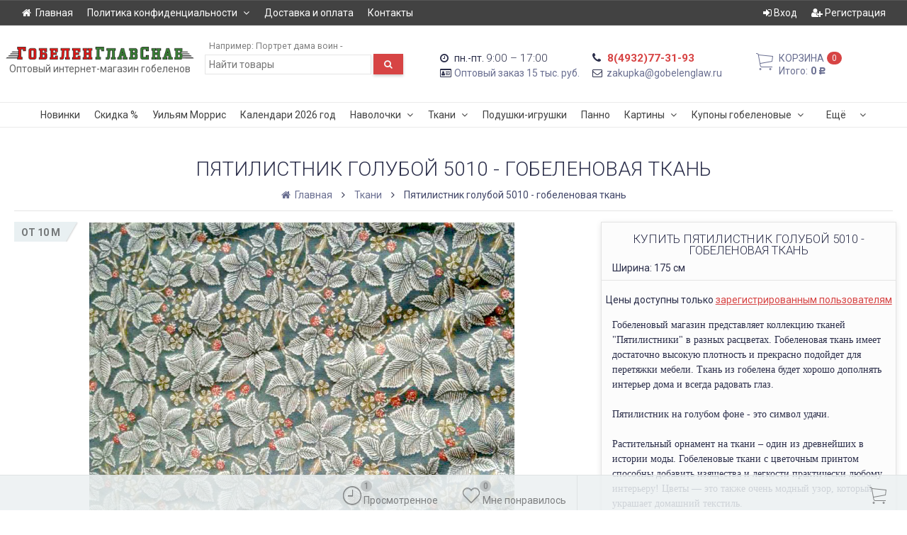

--- FILE ---
content_type: text/html; charset=utf-8
request_url: https://xn--80aabcddbpa3dcwee8c.xn--p1ai/pyatilistnik-goluboy-5010-gobelenovaya-tkan/
body_size: 25162
content:
<!DOCTYPE html><html lang="ru" class="swipe light"><head><meta http-equiv="Content-Type" content="text/html; charset=utf-8"/><meta name="viewport" content="width=device-width, initial-scale=1, maximum-scale=1, user-scalable=0" /><title>Пятилистник голубой 5010 - гобеленовая ткань</title><meta name="Keywords" content="Гобелен, гобеленовая, ткань, на метраж, на отрез, голубой, белый, светлый, цветы, растения, опт, доставка, листья, от производителя, розница, для перетяжки, для покрывала, для штор, 175, моррис, художник, дизайнер" /><meta name="Description" content="Купить гобеленовую ткань от известного дизайнера с изображением пятилистников  на голубом фоне от фабрики производителя на заказ недорого. Ткань из гобелена для перетяжки мебели с цветами с доставкой по России дешево." /><!--<meta name="Author" content="weberia.ru" />--><!--<meta name="version" content="1.4.8.37">--><meta property="og:url" content="https://xn--80aabcddbpa3dcwee8c.xn--p1ai/pyatilistnik-goluboy-5010-gobelenovaya-tkan/"><meta property="og:title" content="Пятилистник голубой 5010 - гобеленовая ткань"><meta property="og:description" content="Купить гобеленовую ткань от известного дизайнера с изображением пятилистников  на голубом фоне от фабрики производителя на заказ недорого. Ткань из гобелена для перетяжки мебели с цветами с доставкой по России дешево." /><meta property="og:image" content="https://xn--80aabcddbpa3dcwee8c.xn--p1ai/wa-data/public/site/themes/prostore/img/user-logo-social.jpg?v1.4.8.37" /><link rel="shortcut icon" href="/favicon.ico"/><!-- rss --><link rel="alternate" type="application/rss+xml" title="гобеленглавснаб.рф" href="https://xn--80aabcddbpa3dcwee8c.xn--p1ai/blog/rss/"><!--[if lt IE 9]><script>document.createElement('header');document.createElement('nav');document.createElement('section');document.createElement('article');document.createElement('aside');document.createElement('footer');document.createElement('figure');document.createElement('hgroup');document.createElement('menu');document.createElement('time');</script><![endif]--><script type="text/javascript" src="/wa-data/public/site/themes/prostore/script.jquery.1.11.min.js"></script><style>.header_holder, .header_content,.sidebar_content, .tabs, .top-slider-holder, .badge, .footer_holder, .product-sidebar, .product-gallery, .product-info, .badge, .maincontent, .footer_holder, .post, .blog-post, #photo-list, .album-info, .albums .sub, .product-list.table_view, .header, .promos-row { opacity: 0; }.relative {position: relative;}body,input[type=date],input[type=datetime],input[type=datetime-local],input[type=email],input[type=month],input[type=number],input[type=password],input[type=range],input[type=search],input[type=tel],input[type=text],input[type=time],input[type=url],input[type=week],textarea,select,.owl-theme .owl-controls .owl-buttons div,.gallery-description,.button.highlight.light:hover, .cart-plugin button.highlight.light:hover, input[type=button].highlight.light:hover, input[type=submit].highlight.light:hover {color: #2B2E4A}#product-list .fa-spin,.wa-form .wa-field .wa-value p span {color: rgba(43,46,74,.8);}.product-list.list_thumb_static .product_details,.product-list.list_view .product_details {color: rgba(43,46,74,.7);}.qty input {border-bottom: 1px solid #2B2E4A !important;}.slider_thumbs img.synced {border-bottom: 2px solid #2B2E4A;}.photo-info,.date,.hint,.hint a,.hint:visited,.hint a:visited {color: #aaaaaa;}a,#page-cart label,.autofill-result .item-autofill a,.photo-info a {color: #6A6F91;}a:hover,#page-cart label:hover,.autofill-result .item-autofill a:hover,.photo-info a:hover,.breadcrumbs .last,.sub-categories.list-inline li.selected a:hover,.sorting.list-inlineli.selected a:hover,.sublist.list-inline li.selected a:hover,.hint a:hover,.hint:visited:hover,.hint a:visited:hover {color: rgb(66,71,105);}.header_holder,.main_wrapper {background: rgba(255,255,255,1);}.product-list .product,.pro-live-result.in-header {background: #ffffff;}.top-slider .product-list .product,.sidebar .product-list .product {background: none;}.list_thumb_static.fixed_height .product_details:after {background: -webkit-linear-gradient(rgba(255,255,255, 0) 0%, rgba(255,255,255, 1) 85%);background: -o-linear-gradient(rgba(255,255,255, 0) 0%, rgba(255,255,255, 1) 85%);background: linear-gradient(rgba(255,255,255, 0) 0%, rgba(255,255,255, 1) 85%);}.header-search-ex,.header-search-ex a {color: #7f7f7f;}body .content .tabs li.active a {background: #ffffff;}body .content .tabs li.active {border-bottom: 1px solid #ffffff;}#nprogress {pointer-events: none;}#nprogress .bar {background: #D74444;position: fixed;z-index: 9999;top: 0;left: 0;width: 100%;height: 2px;}#nprogress .peg {display: block;position: absolute;right: 0px;width: 100px;height: 100%;box-shadow: 0 0 10px #D74444, 0 0 5px #D74444;opacity: 1.0;-webkit-transform: rotate(3deg) translate(0px, -4px);-ms-transform: rotate(3deg) translate(0px, -4px);transform: rotate(3deg) translate(0px, -4px);}.container {padding: 0 20px;}* {-webkit-box-sizing: border-box;-moz-box-sizing: border-box;box-sizing: border-box;}* { -webkit-padding-start: 0px; }html,body,div,span,applet,object,iframe,h1,h2,h3,h4,h5,h6,p,blockquote,pre,a,abbr,acronym,address,big,cite,code,del,dfn,em,img,ins,kbd,q,s,samp,small,strike,strong,sub,sup,tt,var,b,u,i,center,dl,dt,dd,ol,ul,li,fieldset,form,label,legend,table,caption,tbody,tfoot,thead,tr,th,td,article,aside,canvas,details,embed,figure,figcaption,footer,header,hgroup,menu,nav,output,ruby,section,summary,time,mark,audio,video {margin:0;padding:0;border:0;font-size:100%;vertical-align:baseline;}article,aside,details,figcaption,figure,footer,header,hgroup,menu,main,nav,section {display:block;}body {line-height:1;}ol,ul {list-style:none;}blockquote, q {quotes:none;}blockquote:before, blockquote:after,q:before, q:after {content:'';content:none;}table {border-collapse: collapse;border-spacing:0;}a {background-color: transparent;-webkit-text-decoration-skip: objects;}@-ms-viewport{width:device-width}.visible-lg,.visible-md,.visible-sm,.visible-xs{display:none!important}.visible-lg-block,.visible-lg-inline,.visible-lg-inline-block,.visible-md-block,.visible-md-inline,.visible-md-inline-block,.visible-sm-block,.visible-sm-inline,.visible-sm-inline-block,.visible-xs-block,.visible-xs-inline,.visible-xs-inline-block{display:none!important}@media (max-width:767px){.visible-xs{display:block!important}table.visible-xs{display:table}tr.visible-xs{display:table-row!important}td.visible-xs,th.visible-xs{display:table-cell!important}}@media (max-width:767px){.visible-xs-block{display:block!important}}@media (max-width:767px){.visible-xs-inline{display:inline!important}}@media (max-width:767px){.visible-xs-inline-block{display:inline-block!important}}@media (min-width:768px) and (max-width:1024px){.visible-sm{display:block!important}table.visible-sm{display:table}tr.visible-sm{display:table-row!important}td.visible-sm,th.visible-sm{display:table-cell!important}}@media (min-width:768px) and (max-width:1024px){.visible-sm-block{display:block!important}}@media (min-width:768px) and (max-width:1024px){.visible-sm-inline{display:inline!important}}@media (min-width:768px) and (max-width:1024px){.visible-sm-inline-block{display:inline-block!important}}@media (min-width:1025px) and (max-width:1199px){.visible-md{display:block!important}table.visible-md{display:table}tr.visible-md{display:table-row!important}td.visible-md,th.visible-md{display:table-cell!important}}@media (min-width:1025px) and (max-width:1199px){.visible-md-block{display:block!important}}@media (min-width:1025px) and (max-width:1199px){.visible-md-inline{display:inline!important}}@media (min-width:1025px) and (max-width:1199px){.visible-md-inline-block{display:inline-block!important}}@media (min-width:1200px){.visible-lg{display:block!important}table.visible-lg{display:table}tr.visible-lg{display:table-row!important}td.visible-lg,th.visible-lg{display:table-cell!important}}@media (min-width:1200px){.visible-lg-block{display:block!important}}@media (min-width:1200px){.visible-lg-inline{display:inline!important}}@media (min-width:1200px){.visible-lg-inline-block{display:inline-block!important}}@media (max-width:767px){.hidden-xs{display:none!important}}@media (min-width:768px) and (max-width:1024px){.hidden-sm{display:none!important}}@media (min-width:1025px) and (max-width:1199px){.hidden-md{display:none!important}}@media (min-width:1200px){.hidden-lg{display:none!important}}.visible-print{display:none!important}@media print{.visible-print{display:block!important}table.visible-print{display:table}tr.visible-print{display:table-row!important}td.visible-print,th.visible-print{display:table-cell!important}}.visible-print-block{display:none!important}@media print{.visible-print-block{display:block!important}}.visible-print-inline{display:none!important}@media print{.visible-print-inline{display:inline!important}}.visible-print-inline-block{display:none!important}@media print{.visible-print-inline-block{display:inline-block!important}}@media print{.hidden-print{display:none!important}}.col,.col-lg-1,.col-lg-10,.col-lg-11,.col-lg-12,.col-lg-2,.col-lg-3,.col-lg-4,.col-lg-5,.col-lg-6,.col-lg-7,.col-lg-8,.col-lg-9,.col-md-1,.col-md-10,.col-md-11,.col-md-12,.col-md-2,.col-md-3,.col-md-4,.col-md-5,.col-md-6,.col-md-7,.col-md-8,.col-md-9,.col-sm-1,.col-sm-10,.col-sm-11,.col-sm-12,.col-sm-2,.col-sm-3,.col-sm-4,.col-sm-5,.col-sm-6,.col-sm-7,.col-sm-8,.col-sm-9,.col-xs-1,.col-xs-10,.col-xs-11,.col-xs-12,.col-xs-2,.col-xs-3,.col-xs-4,.col-xs-5,.col-xs-6,.col-xs-7,.col-xs-8,.col-xs-9{position:relative;min-height:1px}.col,.col-xs-1,.col-xs-10,.col-xs-11,.col-xs-12,.col-xs-2,.col-xs-3,.col-xs-4,.col-xs-5,.col-xs-6,.col-xs-7,.col-xs-8,.col-xs-9{float:left}.col-xs-12{width:100%}.col-xs-11{width:91.66666667%}.col-xs-10{width:83.33333333%}.col-xs-9{width:75%}.col-xs-8{width:66.66666667%}.col-xs-7{width:58.33333333%}.col-xs-6{width:50%}.col-xs-5{width:41.66666667%}.col-xs-4{width:33.33333333%}.col-xs-3{width:25%}.col-xs-2{width:16.66666667%}.col-xs-1{width:8.33333333%}.col-xs-pull-12{right:100%}.col-xs-pull-11{right:91.66666667%}.col-xs-pull-10{right:83.33333333%}.col-xs-pull-9{right:75%}.col-xs-pull-8{right:66.66666667%}.col-xs-pull-7{right:58.33333333%}.col-xs-pull-6{right:50%}.col-xs-pull-5{right:41.66666667%}.col-xs-pull-4{right:33.33333333%}.col-xs-pull-3{right:25%}.col-xs-pull-2{right:16.66666667%}.col-xs-pull-1{right:8.33333333%}.col-xs-pull-0{right:auto}.col-xs-push-12{left:100%}.col-xs-push-11{left:91.66666667%}.col-xs-push-10{left:83.33333333%}.col-xs-push-9{left:75%}.col-xs-push-8{left:66.66666667%}.col-xs-push-7{left:58.33333333%}.col-xs-push-6{left:50%}.col-xs-push-5{left:41.66666667%}.col-xs-push-4{left:33.33333333%}.col-xs-push-3{left:25%}.col-xs-push-2{left:16.66666667%}.col-xs-push-1{left:8.33333333%}.col-xs-push-0{left:auto}.col-xs-offset-12{margin-left:100%}.col-xs-offset-11{margin-left:91.66666667%}.col-xs-offset-10{margin-left:83.33333333%}.col-xs-offset-9{margin-left:75%}.col-xs-offset-8{margin-left:66.66666667%}.col-xs-offset-7{margin-left:58.33333333%}.col-xs-offset-6{margin-left:50%}.col-xs-offset-5{margin-left:41.66666667%}.col-xs-offset-4{margin-left:33.33333333%}.col-xs-offset-3{margin-left:25%}.col-xs-offset-2{margin-left:16.66666667%}.col-xs-offset-1{margin-left:8.33333333%}.col-xs-offset-0{margin-left:0}@media (min-width:768px){.col,.col-sm-1,.col-sm-10,.col-sm-11,.col-sm-12,.col-sm-2,.col-sm-3,.col-sm-4,.col-sm-5,.col-sm-6,.col-sm-7,.col-sm-8,.col-sm-9,.content_holder,.header_offset,.sidebar_holder,.sidebar_offset{float:left}.sidebar_holder,.sidebar_offset{width:30%}.content_holder,.header_offset{width:70%}.col-sm-12{width:100%}.col-sm-11{width:91.66666667%}.col-sm-10{width:83.33333333%}.col-sm-9{width:75%}.col-sm-8{width:66.66666667%}.col-sm-7{width:58.33333333%}.col-sm-6{width:50%}.col-sm-5{width:41.66666667%}.col-sm-4{width:33.33333333%}.col-sm-3{width:25%}.col-sm-2{width:16.66666667%}.col-sm-1{width:8.33333333%}.col-sm-pull-12{right:100%}.col-sm-pull-11{right:91.66666667%}.col-sm-pull-10{right:83.33333333%}.col-sm-pull-9{right:75%}.col-sm-pull-8{right:66.66666667%}.col-sm-pull-7{right:58.33333333%}.col-sm-pull-6{right:50%}.col-sm-pull-5{right:41.66666667%}.col-sm-pull-4{right:33.33333333%}.col-sm-pull-3{right:25%}.col-sm-pull-2{right:16.66666667%}.col-sm-pull-1{right:8.33333333%}.col-sm-pull-0{right:auto}.col-sm-push-12{left:100%}.col-sm-push-11{left:91.66666667%}.col-sm-push-10{left:83.33333333%}.col-sm-push-9{left:75%}.col-sm-push-8{left:66.66666667%}.col-sm-push-7{left:58.33333333%}.col-sm-push-6{left:50%}.col-sm-push-5{left:41.66666667%}.col-sm-push-4{left:33.33333333%}.col-sm-push-3{left:25%}.col-sm-push-2{left:16.66666667%}.col-sm-push-1{left:8.33333333%}.col-sm-push-0{left:auto}.col-sm-offset-12{margin-left:100%}.col-sm-offset-11{margin-left:91.66666667%}.col-sm-offset-10{margin-left:83.33333333%}.col-sm-offset-9{margin-left:75%}.col-sm-offset-8{margin-left:66.66666667%}.col-sm-offset-7{margin-left:58.33333333%}.col-sm-offset-6{margin-left:50%}.col-sm-offset-5{margin-left:41.66666667%}.col-sm-offset-4{margin-left:33.33333333%}.col-sm-offset-3{margin-left:25%}.col-sm-offset-2{margin-left:16.66666667%}.col-sm-offset-1{margin-left:8.33333333%}.col-sm-offset-0{margin-left:0}}@media (min-width:1025px){.col,.col-md-1,.col-md-10,.col-md-11,.col-md-12,.col-md-2,.col-md-3,.col-md-4,.col-md-5,.col-md-6,.col-md-7,.col-md-8,.col-md-9,.content_holder,.header_offset,.sidebar_holder,.sidebar_offset{float:left}.sidebar_holder,.sidebar_offset{width:22%}.content_holder,.header_offset{width:78%}.col-md-12{width:100%}.col-md-11{width:91.66666667%}.col-md-10{width:83.33333333%}.col-md-9{width:75%}.col-md-8{width:66.66666667%}.col-md-7{width:58.33333333%}.col-md-6{width:50%}.col-md-5{width:41.66666667%}.col-md-4{width:33.33333333%}.col-md-3{width:25%}.col-md-2{width:16.66666667%}.col-md-1{width:8.33333333%}.col-md-pull-12{right:100%}.col-md-pull-11{right:91.66666667%}.col-md-pull-10{right:83.33333333%}.col-md-pull-9{right:75%}.col-md-pull-8{right:66.66666667%}.col-md-pull-7{right:58.33333333%}.col-md-pull-6{right:50%}.col-md-pull-5{right:41.66666667%}.col-md-pull-4{right:33.33333333%}.col-md-pull-3{right:25%}.col-md-pull-2{right:16.66666667%}.col-md-pull-1{right:8.33333333%}.col-md-pull-0{right:auto}.col-md-push-12{left:100%}.col-md-push-11{left:91.66666667%}.col-md-push-10{left:83.33333333%}.col-md-push-9{left:75%}.col-md-push-8{left:66.66666667%}.col-md-push-7{left:58.33333333%}.col-md-push-6{left:50%}.col-md-push-5{left:41.66666667%}.col-md-push-4{left:33.33333333%}.col-md-push-3{left:25%}.col-md-push-2{left:16.66666667%}.col-md-push-1{left:8.33333333%}.col-md-push-0{left:auto}.col-md-offset-12{margin-left:100%}.col-md-offset-11{margin-left:91.66666667%}.col-md-offset-10{margin-left:83.33333333%}.col-md-offset-9{margin-left:75%}.col-md-offset-8{margin-left:66.66666667%}.col-md-offset-7{margin-left:58.33333333%}.col-md-offset-6{margin-left:50%}.col-md-offset-5{margin-left:41.66666667%}.col-md-offset-4{margin-left:33.33333333%}.col-md-offset-3{margin-left:25%}.col-md-offset-2{margin-left:16.66666667%}.col-md-offset-1{margin-left:8.33333333%}.col-md-offset-0{margin-left:0}}@media (min-width:1200px){.col,.col-lg-1,.col-lg-10,.col-lg-11,.col-lg-12,.col-lg-2,.col-lg-3,.col-lg-4,.col-lg-5,.col-lg-6,.col-lg-7,.col-lg-8,.col-lg-9,.content_holder,.header_offset,.sidebar_holder,.sidebar_offset{float:left}.sidebar_holder,.sidebar_offset{width:22%}.content_holder,.header_offset{width:78%}.col-lg-12{width:100%}.col-lg-11{width:91.66666667%}.col-lg-10{width:83.33333333%}.col-lg-9{width:75%}.col-lg-8{width:66.66666667%}.col-lg-7{width:58.33333333%}.col-lg-6{width:50%}.col-lg-5{width:41.66666667%}.col-lg-4{width:33.33333333%}.col-lg-3{width:25%}.col-lg-2{width:16.66666667%}.col-lg-1{width:8.33333333%}.col-lg-pull-12{right:100%}.col-lg-pull-11{right:91.66666667%}.col-lg-pull-10{right:83.33333333%}.col-lg-pull-9{right:75%}.col-lg-pull-8{right:66.66666667%}.col-lg-pull-7{right:58.33333333%}.col-lg-pull-6{right:50%}.col-lg-pull-5{right:41.66666667%}.col-lg-pull-4{right:33.33333333%}.col-lg-pull-3{right:25%}.col-lg-pull-2{right:16.66666667%}.col-lg-pull-1{right:8.33333333%}.col-lg-pull-0{right:auto}.col-lg-push-12{left:100%}.col-lg-push-11{left:91.66666667%}.col-lg-push-10{left:83.33333333%}.col-lg-push-9{left:75%}.col-lg-push-8{left:66.66666667%}.col-lg-push-7{left:58.33333333%}.col-lg-push-6{left:50%}.col-lg-push-5{left:41.66666667%}.col-lg-push-4{left:33.33333333%}.col-lg-push-3{left:25%}.col-lg-push-2{left:16.66666667%}.col-lg-push-1{left:8.33333333%}.col-lg-push-0{left:auto}.col-lg-offset-12{margin-left:100%}.col-lg-offset-11{margin-left:91.66666667%}.col-lg-offset-10{margin-left:83.33333333%}.col-lg-offset-9{margin-left:75%}.col-lg-offset-8{margin-left:66.66666667%}.col-lg-offset-7{margin-left:58.33333333%}.col-lg-offset-6{margin-left:50%}.col-lg-offset-5{margin-left:41.66666667%}.col-lg-offset-4{margin-left:33.33333333%}.col-lg-offset-3{margin-left:25%}.col-lg-offset-2{margin-left:16.66666667%}.col-lg-offset-1{margin-left:8.33333333%}.col-lg-offset-0{margin-left:0}}.clearfix,.clearfix:after,.clearfix:before,.row:after,.row:before{content:" ";display:table}.clearfix:after,.row:after{clear:both}.center-block{display:block;margin-left:auto;margin-right:auto}.pull-right{float:right!important}.pull-left{float:left!important}*,:after,:before{box-sizing:border-box}body {font-family: Roboto,'Helvetica Neue', Arial, sans-serif;font-size: 14px;-webkit-font-smoothing: antialiased;-moz-osx-font-smoothing: grayscale;}body, html, .main_wrapper { position: relative; }.align-center { text-align: center; }.main_wrapper {position: relative;width: 100%;margin: 0 auto;}@media only screen and (max-width : 767px) {.cart_panel_holder {width: 100%;}}@media only screen and (min-width : 1367px){.main_wrapper, .cart_panel_holder {width: 1366px !important;}.main_wrapper {box-shadow: 0px 0px 8px rgba(0,0,0,.2);}}.product-list .thumbs_bg .product .product_info,.product-list .thumbs_v2 .product .product_info {display: none;}.header_inner a {text-decoration: none;}.header_info i {width: 17px;}.sidebar.sticky { position: fixed; top: 0; }.sidebar-nav .pro_collapsed,.top-nav .pro_collapsed {display: none;}.sidebar-nav .pro_collapsed.pro_open,.top-nav .pro_collapsed.pro_open {display: block;}.sidebar-nav .active > .pro_collapsed { display: block; }.desktop .sidebar-nav.hover_mode .active > .pro_collapsed { display: none; }.logo_holder .logo_link {display: block;}.logo_holder .logo_link, .logo_holder .logo_link:hover {text-decoration: none;}.logo_holder .logo_link i {text-shadow: 0px 2px 2px #cccccc;font-size: 100px;padding: 0 5px 0 0;color: #6A6F91;}.logo_holder .logo_link:hover i {color: #555874;}.logo_holder .logo_link .logo_line1 {font-size: 36px;line-height: 38px;color: #D74444;}.logo_holder .logo_link:hover .logo_line1 {color: #D74444;}.logo_holder .logo_link .logo_line2 {font-size: 36px;line-height: 38px;color: #6A6F91;}.logo_holder .logo_link:hover .logo_line2 {color: #555874;}.logo_holder .slogan {display: inline-block;padding-top: 4px;font-size: 14px;color: #636363;}@media only screen and (max-width : 767px) {.sidebar_mobile_fixed {position: fixed;z-index: 310;width: 270px;height: 100%;top: 0;left: -270px;}}[class^="icon-"], [class*=" icon-"], .fa, [class^="extra-icon-"], [class*=" extra-icon-"], .material-icons { display: none; }.tabpanel .tab-pane { display: none; }.tabpanel .tab-pane.wait,.tabpanel .tab-pane.active { display: block; }.product-list .thumbs_bg .product,.product-list .thumbs_bg .product .product_info { min-height: 315px; }.product-list .product .image,.product-list .product .image .valign { height: 250px; }.product-list .product .image img { max-height: 250px;}.product-list .product .image .valign { line-height: 250px; }.product-list .inline .product { min-height: 250px; }.product-list .thumbs_bg .product .product_title { height: 40px; }.product-list .thumbs_bg .product .summary { height: 58px; }.product-list.mini .thumbs_bg .product,.product-list.mini .thumbs_bg .product .product_info { min-height: 275px; }.product-list.mini .product .image,.product-list.mini .product .image .valign { height: 200px; }.product-list.mini .product .image img { max-height: 200px;}.product-list.mini .product .image .valign { line-height: 200px; }.product-list.mini .inline .product { min-height: 200px; }.product_link_new { display: block; height: 30px; overflow: hidden; text-align: center; }.product-list.mini .thumbs_bg .product .product_info .product_buttons { bottom: 95px; }.product-list.mini .thumbs_bg .product .product_title { height: 25px; margin-bottom: 3px; }.product-list.mini .thumbs_bg .corner.bottom { bottom: 68px; }.product-list.micro .thumbs_bg .product,.product-list.micro .thumbs_bg .product .product_info { min-height: 180px; }.product-list.micro .product .image,.product-list.micro .product .image .valign { height: 110px; }.product-list.micro .product .image img { max-height: 110px;}.product-list.micro .product .image .valign { line-height: 110px; }.product-list.micro .inline .product { min-height: 110px; }.product-list.micro .thumbs_bg .product .product_title { height: 26px; margin-bottom: 3px; }.product-list .thumbs_bg .product, .product-list .thumbs_v2 .product { margin: 10px; position: relative; }.product-list { margin: 0 -10px; }.product-list.owl-carousel { margin: 0; }/*.product-list li { margin-bottom: 30px; }*/.product-list .thumbs_bg .product .image,.product-list .thumbs_v2 .product .image {text-align: center;position: relative;z-index: 10;overflow: hidden;}.product-list .thumbs_bg .product .image img,.product-list .thumbs_v2 .product .image img {position: relative;display: inline-block;max-width: 100%;height: auto;vertical-align: middle;}.product-list.list_thumb_static .product .valign img,.product-list.list_view .view_class .image img {max-width: 100%;}.product_info.animated,.promos a .overlay {-webkit-animation-duration: .2s;animation-duration: .2s;}.product-list .thumbs_bg .product.animated_shadow,.promos a .overlay {transition: box-shadow .2s ease;}.product-list .thumbs_bg .corner.bottom { bottom: 70px; }.product-list .thumbs_v2 .product .product_info .summary {height: 57px;margin-top: 65px;}.product-list .thumbs_v2 .product {padding-bottom: 10px;}.product-list .thumbs_v2 .product a {text-decoration: none;}.product-list .thumbs_v2 .product .rating,.product-list .thumbs_v2 .product .pricing, .offers {padding-left: 10px;padding-right: 10px;}.product-list .thumbs_v2 .product .corner.bottom {bottom: 157px;}.product-list .thumbs_v2 .product.show_qty .corner.bottom {bottom: 205px;}.product-list .thumbs_v2 .product .rating {height: 16px;}.product-list .thumbs_v2 .product .product_title {height: 43px;overflow: hidden;margin: 10px;}.product-list .thumbs_v2 .product .pricing {height: 20px;margin: 0 auto 10px;}.product-list .thumbs_v2 .product .pricing .compare-at-price::after {top: 7px;}.list_view .view_class .compare-at-price::after,.list_thumb_static .view_class .compare-at-price::after {top: 7px;}.list_view .view_class,.list_thumb_static .view_class {position: relative;}.list_view .view_class a,.list_thumb_static .view_class a {text-decoration: none;}.product-list.list_view .view_class .image {height: auto;}.product-list.list_view .product .image .valign {display: inline-block;vertical-align: middle;height: 150px;}.list_view .view_class .image img {max-height: 100%;}.product-list .thumbs_bg .cart_btn_holder { display: none; }.list_thumb_static .valign {height: 70%;}.list_thumb_static .valign {height: 310px;line-height: 310px;}.list_thumb_static .valign img {max-height: 310px;vertical-align: middle;max-width: 100%;text-align: center;}.list_thumb_static.fixed_height .product_title {overflow: hidden;height: 29px;}.list_thumb_static.fixed_height .product_details {overflow: hidden;height: 50px;position: relative;margin-bottom: -20px;}.list_thumb_static.fixed_height .product_details:after {content: '';height: 50px;width: 100%;bottom: 0px;left: 0;position: absolute;}.list_thumb_static.fixed_height .product_details.empty {margin-bottom: 11px;}.list_thumb_static.fixed_height .product_details.empty::after {display: none;}.top-slider.owl-theme .product .image img {max-width: 200px;}.corner {width: 100%;overflow: hidden;}.product-list .thumbs_bg .product.visible .product_info,.product-list .thumbs_bg .product:hover .product_info,.product-list .thumbs_v2 .product.visible .product_info,.product-list .thumbs_v2 .product:hover .product_info,.product-list.list_thumb_static .product.visible,.product-list.list_thumb_static .product:hover,.product-list.list_view .product.visible,.product-list.list_view .product:hover,.product-list.table_view .view_class .product:hover,.promos a:hover .overlay {box-shadow: none !important;}@media screen and (min-width: 768px) {.sidebar_holder {display: none !important;}.content_holder {width: 100% !important;}}@media screen and (min-width: 768px) {.sidebar .filters.margin-top40 {margin-top: 19px !important;}}.corner {position: absolute;z-index: 35;}.corner.top { top: 0; }.corner.right { right: 0; }.corner.left { left: 0; }.corner.bottom { bottom: 0; }.list_thumb_static .view_class .corner.top { top: -1px; }.list_thumb_static .view_class .corner.left { left: -1px; }.albums li.a {display: inline-block;width: 200px;}@media only screen and (max-width : 1024px) {.main_wrapper { width:100% }}.dropdown .dropdown-menu { display: none; }.content_holder { position: relative; z-index: 1;}.content_holder.bottom_panel_holder { position: relative; z-index: 232; }.content_holder.sidebar_unstick {padding-bottom: 50px;}.content_holder.sidebar_unstick,.content_holder.bottom_panel_holder {float: right;}@media only screen and (max-width : 767px) {.sidebar_holder .sticky-wrapper {height: 100% !important;}.content_holder.sidebar_unstick {width: 100%;}.content_holder.bottom_panel_holder {float: none;}}.acco .a_body, .filters { display: none; }.acco .a_body.active, .a_body.active_price, .a_body.wait { display: block; }.hidden-all { display: none !important; }.product-gallery .image { opacity: 0; }.sidebar-nav.hover_mode a .switcher,.top-navbar.hover_mode a .switcher {display: none;}.touch .sidebar-nav.hover_mode a .switcher,.touch .top-navbar.hover_mode a .switcher,.semidesktop .sidebar-nav.hover_mode a .switcher,.semidesktop .top-navbar.hover_mode a .switcher {display: inline-block;}.desktop .sidebar-nav.hover_mode a .switcher,.desktop .sidebar-nav.hover_mode a:hover .switcher,.desktop .top-navbar.hover_mode a .switcher,.desktop .top-navbar.hover_mode a:hover .switcher {display: inline-block;background: none !important;}.header_info .color {font-weight: bold;color: #D74444;}.header_info .color:hover {color: rgb(190,43,43);}.header .pro_cart.cart.active a:hover i {color: #D74444;}.header .pro_cart.cart.active .cart_count {background: #D74444;color: #F5F5F5;}.circle-bg .active .cart_count {background: rgb(170,23,23);}.cart_panel_holder #cart.active a,input[type=button],input[type=submit],.button,.cart-plugin button,.product-list .cart_btn_holder i {color: #F5F5F5;}.cart_panel_holder #cart.active a,input[type=button],input[type=submit],.button,.cart-plugin button,.product-list .cart_btn_holder i,.filters .ui-slider-horizontal .ui-widget-header {background: #D74444;}input[type=button],input[type=submit],.button,.cart-plugin button {box-shadow: 0 2px 4px 0 rgba(0, 0, 0, 0.2);}input[type=button]:hover,input[type=submit]:hover,.button:hover,.cart-plugin button:hover,.cart_panel_holder #cart.active a:hover {color: #F5F5F5;background: rgb(230,83,83);}input[type=button]:hover,input[type=submit]:hover,.button:hover,.cart-plugin button:hover {box-shadow: 0 4px 8px 0 rgba(0, 0, 0, 0.2);}.product-list .cart_btn_holder i {box-shadow: 0px 0px 4px rgba(0, 0, 0, 0.5);}input[type=button]:active,input[type=submit]:active,.button:active,.cart-plugin button:active,input[type=button].active,input[type=submit].active,.button.active,.cart-plugin button.active,input[type=button].selected,input[type=submit].selected,.button.selected,.cart-plugin button.selected,input[type=button]:active:hover,input[type=submit]:active:hover,.button:active:hover,.cart-plugin button:active:hover,input[type=button].active:hover,input[type=submit].active:hover,.button.active:hover,.cart-plugin button.active:hover,input[type=button].selected:hover,input[type=submit].selected:hover,.button.selected:hover,.cart-plugin button.selected:hover {background: rgb(200,53,53);color: #F5F5F5;box-shadow: none;}input[type=button]:disabled,input[type=submit]:disabled,.button:disabled,.cart-plugin button:disabled,input[type=button].disabled,input[type=submit].disabled,.button.disabled,.cart-plugin button.disabled,input[type=button]:disabled:active,input[type=submit]:disabled:active,.button:disabled:active,.cart-plugin button:disabled:active,input[type=button].disabled:active,input[type=submit].disabled:active,.button.disabled:active,.cart-plugin button.disabled:active,input[type=button]:disabled.active,input[type=submit]:disabled.active,.button:disabled.active,.cart-plugin button:disabled.active,input[type=button].disabled.active,input[type=submit].disabled.active,.button.disabled.active,.cart-plugin button.disabled.active,input[type=button]:disabled:hover,input[type=submit]:disabled:hover,.button:disabled:hover,.cart-plugin button:disabled:hover,input[type=button].disabled:hover,input[type=submit].disabled:hover,.button.disabled:hover,.cart-plugin button.disabled:hover {background: rgba(215,68,68, 0.5);color: rgba(245,245,245, 0.8);box-shadow: none;}input[type=button].highlight,input[type=submit].highlight,.button.highlight,.cart-plugin button.highlight {background: none;box-shadow: none;text-shadow: none;color: inherit;}input[type=button].gray,input[type=submit].gray,.button.gray,.cart-plugin button.gray,.top-slider .product-list .list_buttons a {background: #F5F5F5;color: #656464;box-shadow: 0 2px 4px 0 rgba(0, 0, 0, 0.2);}input[type=button].gray:hover,input[type=submit].gray:hover,.button.gray:hover,.cart-plugin button.gray:hover,input[type=button].highlight:hover,input[type=submit].highlight:hover,.button.highlight:hover,.cart-plugin button.highlight:hover {background: rgb(260,260,260);color: #656464;box-shadow: 0 4px 8px 0 rgba(0, 0, 0, 0.2);}input[type=button].gray:active,input[type=submit].gray:active,.button.gray:active,.cart-plugin button.gray:active,input[type=button].gray.active,input[type=submit].gray.active,.button.gray.active,.cart-plugin button.gray.active,input[type=button].gray.selected,input[type=submit].gray.selected,.button.gray.selected,.cart-plugin button.gray.selected,input[type=button].gray:active:hover,input[type=submit].gray:active:hover,.button.gray:active:hover,.cart-plugin button.gray:active:hover,input[type=button].gray.active:hover,input[type=submit].gray.active:hover,.button.gray.active:hover,.cart-plugin button.gray.active:hover,input[type=button].gray.selected:hover,input[type=submit].gray.selected:hover,.button.gray.selected:hover,.cart-plugin button.gray.selected:hover,input[type=button].highlight:active,input[type=submit].highlight:active,.button.highlight:active,.cart-plugin button.highlight:active {background: rgb(225,225,225);color: #656464;box-shadow: none;}.list_buttons a {color: #656464;}input[type=button].gray:disabled,input[type=submit].gray:disabled,.button.gray:disabled,.cart-plugin button.gray:disabled,input[type=button].gray.disabled,input[type=submit].gray.disabled,.button.gray.disabled,.cart-plugin button.gray.disabled,input[type=button].gray:disabled:active,input[type=submit].gray:disabled:active,.button.gray:disabled:active,.cart-plugin button.gray:disabled:active,input[type=button].gray.disabled:active,input[type=submit].gray.disabled:active,.button.gray.disabled:active,.cart-plugin button.gray.disabled:active,input[type=button].gray:disabled.active,input[type=submit].gray:disabled.active,.button.gray:disabled.active,.cart-plugin button.gray:disabled.active,input[type=button].gray.disabled.active,input[type=submit].gray.disabled.active,.button.gray.disabled.active,.cart-plugin button.gray.disabled.active,input[type=button].gray:disabled:hover,input[type=submit].gray:disabled:hover,.button.gray:disabled:hover,.cart-plugin button.gray:disabled:hover,input[type=button].gray.disabled:hover,input[type=submit].gray.disabled:hover,.button.gray.disabled:hover,.cart-plugin button.gray.disabled:hover {background: rgba(245,245,245, 0.5);color: rgba(101,100,100, 0.8);box-shadow: none;}.product-list.table_view .product_buttons a,.product-list.list_view .product_buttons a,.product-list.list_thumb_static .product_buttons a {background: none;box-shadow: none;}.product_buttons a {background: #F5F5F5;color: #656464;box-shadow: 0 2px 4px 0 rgba(0, 0, 0, 0.2);}.tooltipster-shadow {border: none;background: #F5F5F5;box-shadow: 0px 4px 8px rgba(0,0,0, .3);color: #656464;}.product_buttons a:hover,.product-list.table_view .product_buttons a:hover,.product-list.list_view .product_buttons a:hover,.product-list.list_thumb_static .product_buttons a:hover {background: rgb(260,260,260);color: #656464;box-shadow: 0 4px 8px 0 rgba(0, 0, 0, 0.2);}#product-list .product_buttons a:hover .fa-spin {color: #656464;}.product_buttons a:active,.product-list.table_view .product_buttons a:active,.product-list.list_view .product_buttons a:active,.product-list.list_thumb_static .product_buttons a:active {background: rgb(230,230,230);color: #656464;box-shadow: none;}@media only screen and (min-width : 768px) {.sidebar_bg {background: #ffffff;border-bottom: 1px solid rgb(235,235,235);border-top: 1px solid rgb(235,235,235);}.sidebar_bg .qty input,.sidebar_bg .slider input[type=text],.sidebar_bg .qty input:hover,.sidebar_bg .slider input[type=text]:hover {background: #ffffff;}.sidebar_bg.sidepos_left {border-right: 1px solid rgb(235,235,235);}.sidebar_bg.sidepos_right {border-left: 1px solid rgb(235,235,235);}.sidebar_bg.shadow:after {content: "";position: absolute;top: 0;width: 4px;height: 100%;}.sidebar_bg.sidepos_left.shadow:after {right: -4px;background: -moz-linear-gradient(left,  rgba(0,0,0,.08) 0%, rgba(0,0,0,0) 100%);background: -webkit-linear-gradient(left,  rgba(0,0,0,.08) 0%,rgba(0,0,0,0) 100%);background: linear-gradient(to right,  rgba(0,0,0,.08) 0%,rgba(0,0,0,0) 100%);}.sidebar_bg.sidepos_right.shadow:after {left: -4px;background: -moz-linear-gradient(right,  rgba(0,0,0,.08) 0%, rgba(0,0,0,0) 100%);background: -webkit-linear-gradient(right,  rgba(0,0,0,.08) 0%,rgba(0,0,0,0) 100%);background: linear-gradient(to left,  rgba(0,0,0,.08) 0%,rgba(0,0,0,0) 100%);}.desktop .sidebar-nav.hover_mode .pro_collapse > a + ul.dropdown-menu {background: #ffffff;box-shadow: 0 0 4px rgba(0,0,0,.3);}.sidebar-nav a:hover,.sidebar-nav .active > a,.sidebar-nav .selected > a,.desktop .sidebar-nav.hover_mode .pro_collapse:hover>a,.sidebar_content .filter-param:hover{background: rgb(245,245,245);}.sidebar-nav a .switcher {background: rgb(230,230,230);}.sidebar-nav a .switcher:hover {background: rgb(225,225,225);}.sidebar input[type="text"],.sidebar input[type="email"],.sidebar textarea,.sidebar input[type="text"]:focus,.sidebar input[type="email"]:focus,.sidebar textarea:focus {border: 1px solid rgb(245,245,245);background: rgb(245,245,245);}.sidebar input[type="text"]:focus,.sidebar input[type="email"]:focus,.sidebar textarea:focus {background: rgb(245,245,245);}.sidebar .wa-errormsg {color: #F72762;}#photo-hook-sidebar p .p-rate-clear:hover {color: #F72762;}.sidebar a:not(.button),.sidebar_content,.sidebar_content input[type="radio"] + .label-text:before,.sidebar_content input[type="checkbox"] + .label-text:before,.sidebar_content .item-qty a,.sidebar_content .filter-param,.sidebar_content .filters .a_body label,.sidebar input[type="text"],.sidebar input[type="search"],.sidebar input[type="email"] {color: #554e4e;}.sidebar input::-webkit-input-placeholder {color: rgba(85,78,78,0.7);}.sidebar textarea::-webkit-input-placeholder {color: rgba(85,78,78,0.5);}.sidebar input:-moz-placeholder {color: rgba(85,78,78,0.5);}.sidebar textarea:-moz-placeholder {color: rgba(85,78,78,0.5);}.sidebar .wa-errormsg {color: #F72762;}.sidebar a:hover:not(.button),.sidebar .heading.toggle:hover,.sidebar_content .item-qty a:hover,.sidebar_content .filters .a_body label:hover,.sidebar_content .filters .a_body label:hover input[type="radio"] + .label-text:before,.sidebar_content .filters .a_body label:hover input[type="checkbox"] + .label-text:before {color: rgb(75,68,68);}.sidebar-nav > ul > li > a,.sidebar .plugins_border,.sidebar .head_link a {border-top: 1px solid rgb(235,235,235);}.sidebar input[type="text"],.sidebar input[type="search"],.sidebar input[type="email"] {border: 1px solid rgb(235,235,235) !important;}.sidebar .tabs li {border: 1px solid transparent;}.nav_holder,.sidebar .acco .acco_section,.sidebar .tabs li {border-bottom: 1px solid rgb(235,235,235);}.sidebar .tabs li.active {border: 1px solid rgb(235,235,235);border-bottom: 1px solid transparent;}.sidebar .filters {border-top: 1px solid rgb(235,235,235);border-bottom: 1px solid rgb(235,235,235);}.sidebar .filter-param,.sidebar .filter_submit_holder {border-top: 1px solid rgb(235,235,235);}}.top-navbar-1 {position: relative;background: #424242;border-top: 1px solid rgb(86,86,86);border-bottom: 1px solid rgb(86,86,86);}.top-navbar-1 .top-nav a {color: #ffffff;}.top-navbar-1 .top-nav > li ul {background: #424242;}.top-navbar-1 .top-nav .switcher {background: rgb(91,91,91);}.top-navbar-1 .top-nav .switcher:hover {background: rgb(96,96,96);}.top-navbar-1 .top-nav li.active > a,.top-navbar-1 .top-nav li.selected > a,.top-navbar-1 .top-nav li:hover > a {background: rgb(81,81,81);}.top-navbar-1.hover_mode .top-nav ul.pro_collapsed,.top-navbar-1.icon_mode .top-nav > li > ul.pro_collapsed {box-shadow: 0 0 4px rgba(0,0,0,.3);}.touch .top-navbar-1.hover_mode .top-nav ul.pro_collapsed ul,.touch .top-navbar-1.icon_mode .top-nav > li > ul.pro_collapsed ul {box-shadow: none;}.top-navbar-1 .top-nav > li:last-of-type > a {border-right: none;}@media only screen and (max-width : 767px) {.top-navbar-1 .top-nav.mobile-full {background: #424242;}.top-navbar-1 .top-nav.mobile-full li a {border-left: none;border-right: none;border-top: 1px solid rgb(86,86,86);}.top-navbar-1 .top-nav.mobile-full li li a {border-top: none;}.top-navbar-1 .top-nav.mobile-full > li:last-of-type a {border-bottom: 1px solid rgb(86,86,86);}.top-logins-panel li a {border-top: none !important;}}desktop .top-navbar-1.hover_mode .top-nav ul.pro_collapsed {box-shadow: 0 0 4px rgba(0,0,0,.3);}.desktop .top-navbar-1.hover_mode .top-nav > li li .pro_collapsed.pro_open {border: none;box-shadow: none;}.desktop .top-navbar-1.hover_mode .top-nav > li li .pro_collapsed.pro_open > li > a {margin-top: 0;border: none;}.top-navbar-2 {position: relative;background: #ffffff;border-top: 1px solid rgb(235,235,235);border-bottom: 1px solid rgb(235,235,235);}.top-navbar-2 .top-nav a {color: #414141;}.top-navbar-2 .top-nav > li ul {background: #ffffff;}.top-navbar-2 .top-nav .switcher {background: rgb(230,230,230);}.top-navbar-2 .top-nav .switcher:hover {background: rgb(225,225,225);}.top-navbar-2 .top-nav li.active > a,.top-navbar-2 .top-nav li.selected > a,.top-navbar-2 .top-nav li:hover > a {background: rgb(235,235,235);}.top-navbar-2.hover_mode .top-nav ul.pro_collapsed,.top-navbar-2.icon_mode .top-nav > li > ul.pro_collapsed {box-shadow: 0 0 4px rgba(0,0,0,.3);}.touch .top-navbar-2.hover_mode .top-nav ul.pro_collapsed ul,.touch .top-navbar-2.icon_mode .top-nav > li > ul.pro_collapsed ul {box-shadow: none;}.top-navbar-2 .top-nav > li:last-of-type > a {border-right: none;}@media only screen and (max-width : 767px) {.top-navbar-2 .top-nav.mobile-full {position: relative;background: #ffffff;}.top-navbar-2 .top-nav.mobile-full li a {border-left: none;border-right: none;border-top: 1px solid rgb(235,235,235);}.top-navbar-2 .top-nav.mobile-full li li a {border-top: none;}.top-navbar-2 .top-nav.mobile-full > li:last-of-type a {border-bottom: 1px solid rgb(235,235,235);}.top-logins-panel li a {border-top: none !important;}}desktop .top-navbar-2.hover_mode .top-nav ul.pro_collapsed {box-shadow: 0 0 4px rgba(0,0,0,.3);}.desktop .top-navbar-2.hover_mode .top-nav > li li .pro_collapsed.pro_open {border: none;box-shadow: none;}.desktop .top-navbar-2.hover_mode .top-nav > li li .pro_collapsed.pro_open > li > a {margin-top: 0;border: none;}.footer_holder {background: rgba(236,240,241,0.95);border-top: 1px solid rgb(221,225,226);color: #7f8182;}.footer_holder .owl-theme .owl-controls .owl-buttons div {color: #7f8182;}.footer_holder .owl-theme .owl-controls .owl-page span {background: rgba(127,129,130, 0.5);border: 1px solid rgb(221,225,226);}.footer_holder a:not(.button),.footer_holder .news a {color: rgba(127,129,130, 0.7);text-decoration: none;}.footer_holder a:not(.button):hover {color: #7f8182;text-decoration: none!important;}.footer_holder .icons_holder a:not(.button),.footer_holder .post-info {color: #7f8182;}.footer_holder input[type="text"],.footer_holder input[type="email"],.footer_holder textarea {background: rgb(216,220,221);border: 1px solid rgb(221,225,226);color: rgb(127,129,130);}.footer_holder input[type="text"]:focus,.footer_holder input[type="email"]:focus,.footer_holder textarea:focus {background: rgba(255,255,255,.9);color: rgba(0,0,0,.9);}.footer_holder input::-webkit-input-placeholder { color: rgba(127,129,130, .5); }.footer_holder textarea::-webkit-input-placeholder { color: rgba(127,129,130, .5); }.footer_holder input:-moz-placeholder { color: rgba(127,129,130, .5); }.footer_holder textarea:-moz-placeholder { color: rgba(127,129,130, .5); }.footer_holder input:focus::-webkit-input-placeholder { color: rgba(0,0,0,.5); }.footer_holder textarea:focus::-webkit-input-placeholder { color: rgba(0,0,0,.5); }.footer_holder input:focus:-moz-placeholder { color: rgba(0,0,0,.5); }.footer_holder textarea:focus:-moz-placeholder { color: rgba(0,0,0,.5); }.footer_holder .wa-errormsg {color: #F72762;}.cart_panel_holder {background: rgba(236,240,241,0.85);border-top: 1px solid rgba(221,225,226,0.85);}.toTop.alone,.toTop.outside {background: rgba(236,240,241,0.85);}.toTop.alone,.toTop.outside,.toTop.alone span,.toTop.outside span {-webkit-transform: translateZ(0);-webkit-font-smoothing: antialiased;}.select-dropdown ul,.select-dropdown ul li a:hover,.panel_list_btns.with_name .panel_btn:hover,.toTop.alone:hover,.toTop.outside:hover,.panel_list_btns a.active {background-color: rgba(221,225,226,0.85);}.panel_list_btns.with_name .panel_btn {border-left: 1px solid rgba(221,225,226,0.85);}.panel_list_btns.with_name .panel_btn:last-of-type {border-right: 1px solid rgba(221,225,226,0.85);}.toTop.outside {border: 1px solid rgba(221,225,226,0.85);}.panel_list_btns a,.panel_list_btns a.disabled:hover,.panel_list_btns a i,.panel_list_btns a.disabled:hover i,.panel_list_btns a span,.panel_list_btns a.disabled:hover span,.toTop,.toTop.outside,.select-dropdown a, .select-dropdown a:visited,.cart_panel .pro_cart a  {color: rgb(127,129,130);}.panel_list_btns a:hover,.panel_list_btns a.active,.panel_list_btns a:hover i,.panel_list_btns a.active i,.panel_list_btns a:hover span,.panel_list_btns a.active span,.toTop:hover,.toTop.outside:hover,.select-dropdown a:hover {color: #7f8182;}.panel_list_btns a.fav_btn:hover i,.panel_list_btns a.fav_btn.active i {color: #F72762;transition: none !important;}.panel_list_btns a.compare_btn:hover i,.panel_list_btns a.compare_btn.active i {color: #6DE476;transition: none !important;}.panel_list_btns a i,.panel_list_btns a span {text-shadow: 0px 1px 0px rgba(0,0,0,.3);}.circle-bg .span_count,.circle-bg a:hover .span_count {background: rgb(191,195,196);}@media only screen and (max-width : 767px) {.sidebar .owl-theme .owl-controls .owl-buttons div {color: rgb(215,215,215);}.sidebar .owl-theme .owl-controls .owl-page span {background: rgb(215,215,215);border: 1px solid rgba(255,255,255,0.95);;}.sidebar_call_button,.sidebar_mobile_fixed_inner {background: rgba(66,66,66,0.95);color: #ffffff;}.sidebar_call_button i {color: rgb(255,255,255);}.sidebar_mobile_fixed_inner:after {background: rgba(66,66,66,0.95);}.sidebar_overlay {background: rgba(0,0,0,.8);}.nav_holder,.sidebar .acco .acco_section,.sidebar .tabpanel .tabs li,.sidebar .filters {border-bottom: 1px solid rgba(46,46,46,0.95);}.sidebar .filters .filter-param,.sidebar .filters .filter_submit_holder,.sidebar .filters,.sidebar-nav > ul > li > a,.plugins_border,.head_link a {border-top: 1px solid rgba(46,46,46,0.95);}.sidebar .tabpanel .tabs li.active {border: 1px solid rgba(46,46,46,0.95);border-bottom: transparent;}.sidebar input[type="text"],.sidebar input[type="search"],.sidebar input[type="email"],.sidebar textarea {background: rgba(255,255,255,.2);border: 1px solid rgba(46,46,46,0.95);color: rgba(0,0,0,.9);}.sidebar_bg .slider input[type=text],.sidebar_bg .slider input[type=text]:hover,.sidebar_bg .slider input[type=text]:focus {background: #424242 !important;border: 1px solid rgba(46,46,46,0.95)!important;color: #ffffff !important;}.head_link a  {margin-top: 0;}.sidebar .filters .filter-param:hover,.sidebar-nav a:hover,.sidebar-nav .active > a,.sidebar-nav .selected > a {background: rgb(56,56,56);}.sidebar-nav a .switcher.with_icons {background: rgb(56,56,56);color: #ffffff;}.sidebar-nav a:hover .switcher.with_icons,.sidebar-nav li.active a .switcher.with_icons,.sidebar-nav li.selected a .switcher.with_icons {background: #424242;color: #ffffff;}.sidebar input[type="radio"] + .label-text:before,.sidebar input[type="checkbox"] + .label-text:before,.sidebar .item-qty a,.sidebar .item-qty a:hover,.sidebar .filters .filter-param,.sidebar .heading.toggle,.sidebar a:not(.button),.sidebar-nav a {color: #ffffff;}.sidebar .filters {padding-top: 10px;}.sidebar .filters .filter-param,.sidebar-nav a {background: transparent;}.sidebar .filters .filter-param label {font-weight: normal;}.sidebar .filters .a_body label:hover input[type="radio"] + .label-text:before,.sidebar .filters .a_body label:hover input[type="checkbox"] + .label-text:before,.sidebar .filters .a_body label:hover,.sidebar .filters .filter-param:hover .a_head,.sidebar .filters .heading.filters-toggle:hover,.sidebar a:not(.button):hover,.sidebar .tabpanel .tabs li.active a,.sidebar .tabpanel .tabs li a:hover,.sidebar-nav a:hover,.sidebar-nav .active > a,.sidebar-nav .selected > a {color: #ffffff;}.sidebar .tabpanel .tabs li a {color: rgba(255,255,255,.6);}.sidebar input[type="text"]:focus,.sidebar input[type="search"]:focus,.sidebar input[type="email"]:focus,.sidebar textarea:focus {background: rgba(255,255,255,.9);color: rgba(0,0,0,.9);}.sidebar input::-webkit-input-placeholder {color: rgba(255,255,255,.8);}.sidebar textarea::-webkit-input-placeholder {color: rgba(255,255,255,.8);}.sidebar input:-moz-placeholder {color: rgba(255,255,255,.8);}.sidebar textarea:-moz-placeholder {color: rgba(255,255,255,.8);}.sidebar input:focus::-webkit-input-placeholder { color: rgba(0,0,0,.5); }.sidebar textarea:focus::-webkit-input-placeholder { color: rgba(0,0,0,.5); }.sidebar input:focus:-moz-placeholder { color: rgba(0,0,0,.5); }.sidebar textarea:focus:-moz-placeholder { color: rgba(0,0,0,.5); }.sidebar .wa-errormsg {color: #F72762;}}.product-list a {text-decoration: none;}.price,.compare-at-price,.product-list.table_view .product_buttons a,.product-list.list_view .product_buttons a,.product-list.list_thumb_static .product_buttons a,.product_title,.qty a {color: #2B2E4A;}.product_title:hover,.qty a:hover,.top-slider .badge.outofstock,.top-slider .badge.outofstock:after {color: rgba(43,46,74,0.7);}.touch .product-list .thumbs_bg .product:hover .price,.touch .product-list .thumbs_bg .product:hover .compare-at-price {color: #ECF0F1;}.product-list .thumbs_bg .product .product_info,.product-list .thumbs_v2 .product .product_info {border: 1px solid rgba(0,0,0,0.1);}.badge-transparent .badge.outofstock.badge-transparent .badge.outofstock:after {color: rgba(236,240,241,0.85);}.product-list .thumbs_bg .product .product_info,.product-list .thumbs_v2 .product .product_info,.desktop .thumbs .product:hover .badge-transparent .badge.outofstock,.touch .thumbs .product.visible .badge-transparent .badge.outofstock,.product-list.list_view .product:hover .badge-transparent .badge.outofstock,.product-list.list_thumb_static .product:hover .badge-transparent .badge.outofstock,.product-list.table_view .view_class .product:hover .badge-transparent .badge.outofstock,.badge.outofstock {background: rgba(236,240,241,0.85);}.slideshow .image .image-nav i,.image .stripe, .image .corner .indicator, .album-info {background-color: rgba(236,240,241,0.85);}.product-list .thumbs_bg .product:hover .product_info,.product-list .thumbs_bg .product.visible .product_info,.product-list .thumbs_v2 .product:hover .product_info,.product-list .thumbs_v2 .product.visible .product_info,.product-list.list_view .product:hover,.product-list.list_view .product.visible,.product-list.list_thumb_static .product:hover,.product-list.list_thumb_static .product.visible,.promos a:hover .overlay {box-shadow: 0px 4px 8px rgba(199,199,199,0.5);}.product-list.list_view .product:hover,.product-list.list_view .product.visible,.product-list.list_thumb_static .product:hover,.product-list.list_thumb_static .product.visible {border: 1px solid rgba(0,0,0,0.1);}.product-list.list_thumb_static .product.noshadow:hover,.product-list.list_thumb_static .product.noshadow.visible {border: 1px solid rgba(0,0,0,0.3);}.product-list.list_thumb_static .product > .row,.product-list.table_view .view_class .product:hover {border: 1px solid rgba(0,0,0,0.1);}.product-list.table_view .view_class .product {border-bottom: 1px solid rgba(0,0,0,0.1);border-top: 1px solid rgba(0,0,0,0.1);}.lazyloading-load-more {box-shadow: 0 2px 4px rgba(0,0,0,0.15);}.lazyloading-load-more:hover,.lazyloading-load-more:active {box-shadow: 0px 2px 2px rgba(0,0,0,0.15);}.product-list.table_view .view_class .product:hover {box-shadow: 0px 4px 8px rgba(199,199,199,0.1);background: rgba(236,240,241,0.05);}.product-list .thumbs_bg .features,.product-list .thumbs_v2 .features,.product-list .thumbs_bg .product .product_link,.product-list .thumbs_bg .product .product_link .product_title,.product-list .thumbs_bg .product .product_link .summary,.product-list .cart_btn_holder input,.product-list .cart_btn_holder input:hover,.product-list .cart_btn_holder input:active,.product-list .thumbs_bg .product:hover .price,.product-list .thumbs_bg .product:hover .compare-at-price,.touch .product-list .thumbs_bg .product.visible .price,.touch .product-list .thumbs_bg .product.visible .compare-at-price,.product-list .thumbs_bg .product.visible .price,.product-list .thumbs_bg .product.visible .compare-at-price,.product-list .thumbs_bg .product .adding2cart,.desktop .product-list .thumbs_v2 .product:hover .product_title,.touch .product-list .thumbs_v2 .product.visible .product_title,.desktop .product-list .thumbs_v2 .product:hover .compare-at-price,.touch .product-list .thumbs_v2 .product.visible .compare-at-price,.desktop .product-list .thumbs_v2 .product:hover .price,.touch .product-list .thumbs_v2 .product.visible .price,.desktop .product-list .thumbs_v2 .product:hover .product_link,.touch .product-list .thumbs_v2 .product.visible .product_link,.desktop .product-list .thumbs_v2 .product:hover .item-qty a,.touch .product-list .thumbs_v2 .product.visible .item-qty a,.desktop .product-list .thumbs_v2 .product:hover .item-qty input,.touch .product-list .thumbs_v2 .product.visible .item-qty input,.justified-gallery>a>.caption, .justified-gallery>div>.caption,.image .stripe, .image .corner .indicator, .album-info {color: #7f8182;}.desktop .product-list .thumbs_v2 .product:hover a.product_link:hover,.touch .product-list .thumbs_v2 .product.visible a.product_link:hover,.desktop .product-list .thumbs_v2 .product:hover a:hover .product_title,.touch .product-list .thumbs_v2 .product.visible a:hover .product_title,.product-list .thumbs_bg .product .product_link:hover .product_title {color: rgb(107,109,110);}.desktop .product-list .thumbs_v2 .product:hover .item-qty input,.touch .product-list .thumbs_v2 .product.visible .item-qty input {border-bottom: 1px solid #7f8182 !important;}.desktop .product-list .thumbs_v2 .product:hover .item-qty input:focus,.touch .product-list .thumbs_v2 .product.visible .item-qty input:focus {border: 1px solid #7f8182 !important;}.justified-gallery>a>.caption, .justified-gallery>div>.caption {background-color: rgba(236,240,241,0.7);}.top_cat_images_menu .active span,.home_cat_images_menu .active span {font-weight: bold;}.cat_img_holder {height: 80px;}.cat_img_holder img {max-height: 80px;}.top_cat_images_menu .owl-buttons {margin-top: -33px;}@media screen and (min-width: 768px) {.top_cat_images_menu .owl-pagination {display: none;}.top_cat_images_menu .owl-buttons {margin-top: auto;}}.home_cat_images_menu {margin-bottom: 20px;}.sidebar .pro-live-result a,.sidebar .pro-live-result a:hover {color: #6A6F91;}.product_info.lowprice,.product-preview-header.lowprice-header {border-color: #F72762;}.product_info.new,.product-preview-header.new-header {border-color: #6DE476;}.product_info.bestseller,.product-preview-header.bestseller-header {border-color: #FDCC3F;}.product-list.list_view .product.lowprice:hover,.product-list.list_view .product.lowprice.visible,.product-list.list_thumb_static .product.lowprice:hover,.product-list.list_thumb_static .lowprice.visible,.product-list.table_view .view_class .product.lowprice:hover,.product-list.table_view .view_class .product.lowprice:hover > .row,.product-list .thumbs_bg .product:hover .product_info.lowprice,.product-list .thumbs_bg .product.visible .product_info.lowprice,.product-list .thumbs_v2 .product:hover .product_info.lowprice,.product-list .thumbs_v2 .product.visible .product_info.lowprice,.lowprice .breadcrumbs {border-color: #F72762;}.product-list.list_view .product.new:hover,.product-list.list_view .product.new.visible,.product-list.list_thumb_static .product.new:hover,.product-list.list_thumb_static .product.new.visible,.product-list.table_view .view_class .product.new:hover,.product-list.table_view .view_class .product.new:hover > .row,.product-list .thumbs_bg .product:hover .product_info.new,.product-list .thumbs_bg .product.visible .product_info.new,.product-list .thumbs_v2 .product:hover .product_info.new,.product-list .thumbs_v2 .product.visible .product_info.new,.new .breadcrumbs {border-color: #6DE476;}.product-list.list_view .product.bestseller:hover,.product-list.list_view .product.bestseller.visible,.product-list.list_thumb_static .product.bestseller:hover,.product-list.list_thumb_static .product.bestseller.visible,.product-list.table_view .view_class .product.bestseller:hover,.product-list.table_view .view_class .product.bestseller:hover > .row,.product-list .thumbs_bg .product:hover .product_info.bestseller,.product-list .thumbs_bg .product.visible .product_info.bestseller,.product-list .thumbs_v2 .product:hover .product_info.bestseller,.product-list .thumbs_v2 .product.visible .product_info.bestseller,.bestseller .breadcrumbs {border-color: #FDCC3F;}.badge-transparent .badge.new,.badge-transparent .badge.new:before {color: #6DE476;}.badge-transparent .badge.low-price,.badge-transparent .badge.low-price:before {color: #F72762;}.badge-transparent .badge.bestseller,.badge-transparent .badge.bestseller:before {color: #FDCC3F;}.product:hover .badge-transparent .badge.new,.product.visible .badge-transparent .badge.new,.product:hover .badge-transparent .badge.new:before,.product.visible .badge-transparent .badge.new:before,.product:hover .badge-transparent .badge.low-price,.product.visible .badge-transparent .badge.low-price,.product:hover .badge-transparent .badge.low-price:before,.product.visible .badge-transparent .badge.low-price:before,.product:hover .badge-transparent .badge.bestseller,.product.visible .badge-transparent .badge.bestseller,.product:hover .badge-transparent .badge.bestseller:before,.product.visible .badge-transparent .badge.bestseller:before {color: rgba(0,0,0,0.5);}.top-slider .product:hover .badge-transparent .badge.new,.top-slider .product.visible .badge-transparent .badge.new,.top-slider .product:hover .badge-transparent .badge.new:before,.top-slider .product.visible .badge-transparent .badge.new:before {color: #6DE476;}.top-slider .product:hover .badge-transparent .badge.low-price,.top-slider .product.visible .badge-transparent .badge.low-price,.top-slider .product:hover .badge-transparent .badge.low-price:before,.top-slider .product.visible .badge-transparent .badge.low-price:before {color: #F72762;}.top-slider .product:hover .badge-transparent .badge.bestseller,.top-slider .product.visible .badge-transparent .badge.bestseller,.top-slider .product:hover .badge-transparent .badge.bestseller:before,.top-slider .product.visible .badge-transparent .badge.bestseller:before {color: #FDCC3F;}.badge.new {background: #6DE476;}.badge.low-price {background: #F72762;}.badge.bestseller {background: #FDCC3F;}.badge-transparent .badge.new,.badge-transparent .badge.low-price,.badge-transparent .badge.bestseller {background: none;}.thumbs .product:hover .badge-transparent .badge.new,.touch .thumbs .product.visible .badge-transparent .badge.new,.product-list.list_view .product:hover .badge-transparent .badge.new,.product-list.list_thumb_static .product:hover .badge-transparent .badge.new,.product-list.table_view .view_class .product:hover .badge-transparent .badge.new,.thumbs .product:hover .badge-transparent .badge.new:before,.touch .thumbs .product.visible .badge-transparent .badge.new:before,.product-list.list_view .product:hover .badge-transparent .badge.new:before,.product-list.list_thumb_static .product:hover .badge-transparent .badge.new:before,.product-list.table_view .view_class .product:hover .badge-transparent .badge.new:before{background: #6DE476;}.thumbs .product:hover .badge-transparent .badge.low-price,.touch .thumbs .product.visible .badge-transparent .badge.low-price,.product-list.list_view .product:hover .badge-transparent .badge.low-price,.product-list.list_thumb_static .product:hover .badge-transparent .badge.low-price,.product-list.table_view .view_class .product:hover .badge-transparent .badge.low-price,.thumbs .product:hover .badge-transparent .badge.low-price:before,.touch .thumbs .product.visible .badge-transparent .badge.low-price:before,.product-list.list_view .product:hover .badge-transparent .badge.low-price:before,.product-list.list_thumb_static .product:hover .badge-transparent .badge.low-price:before,.product-list.table_view .view_class .product:hover .badge-transparent .badge.low-price:before {background: #F72762;}.thumbs .product:hover .badge-transparent .badge.bestseller,.touch .thumbs .product.visible .badge-transparent .badge.bestseller,.product-list.list_view .product:hover .badge-transparent .badge.bestseller,.product-list.list_thumb_static .product:hover .badge-transparent .badge.bestseller,.product-list.table_view .view_class .product:hover .badge-transparent .badge.bestseller,.thumbs .product:hover .badge-transparent .badge.bestseller:before,.touch .thumbs .product.visible .badge-transparent .badge.bestseller:before,.product-list.list_view .product:hover .badge-transparent .badge.bestseller:before,.product-list.list_thumb_static .product:hover .badge-transparent .badge.bestseller:before,.product-list.table_view .view_class .product:hover .badge-transparent .badge.bestseller:before{background: #FDCC3F;}.product-list.list_thumb_static .list_buttons a.compare.active,.product-list.list_thumb_static .list_buttons a.compare:hover,.list_buttons a.compare.active,.list_buttons a.compare:hover,.product-list.table_view .product .list_buttons a.active.compare,.product-list .thumbs_v2 .product .list_buttons a.active.compare,.list_buttons a.compare.active,.list_buttons a.compare:hover,.panel_list_btns a.compare_btn:hover i,.panel_list_btns a.compare_btn.active i {color: #ffe01e !important;}.product-list.list_thumb_static .list_buttons a.fav.active,.product-list.list_thumb_static .list_buttons a.fav:hover,.list_buttons a.fav.active,.list_buttons a.fav:hover,.product-list.table_view .product .list_buttons a.active.fav,.product-list .thumbs_v2 .product .list_buttons a.active.fav,.list_buttons a.fav.active,.list_buttons a.fav:hover,.panel_list_btns a.fav_btn:hover i,.panel_list_btns a.fav_btn.active i {color: #F72762 !important;}</style><!-- Пользовательские стили prostore.user_css --><style>.product-list .thumbs_bg .product .product_info, .product-list .thumbs_v2 .product .product_info, .desktop .thumbs .product:hover .badge-transparent .badge.outofstock, .touch .thumbs .product.visible .badge-transparent .badge.outofstock, .product-list.list_view .product:hover .badge-transparent .badge.outofstock, .product-list.list_thumb_static .product:hover .badge-transparent .badge.outofstock, .product-list.table_view .view_class .product:hover .badge-transparent .badge.outofstock, .badge.outofstock{
    background:red;
}</style><script type="text/javascript">var langLoading = 'Загрузка...';var langError = 'An error has occurred. Check the page directly.';var langImg = 'Изображение';var langOf = 'из';var langPrev ='Назад';var langNext ='Вперёд';var langClose ='Закрыть';var langImgError ='Ошибка загрузки изображения.';var retina_url = true;var ajax_error_not_connect = 'Нет соединения.\nДопустимы только страницы с текущего домена.';var ajax_error_404 = 'Ошибка 404. Страница не найдена.';var ajax_error_timeout = 'Время соединения истекло.';var ajax_error_500 = 'Ошибка 500. Сервер не отвечает.';var ajax_error_abort = 'Ajax запрос прерван.';var ajax_error_uncaught = 'Uncaught Error.\n';$(document).ready(function() {function layoutFix() {}; layoutFix(); $(window).resize(layoutFix);});</script><noscript><style>.cart_panel_holder,.sidebar-nav .pro_collapsed,.acco .a_body, .filters { display: block !important; }.toTop.disabled, .product-gallery .image { opacity: 1 !important; }.social { display: none; }.dropdown .dropdown-menu { display: inline-block; }.sidebar_call_button, .header_holder, .sidebar_content, .maincontent, .footer_holder, .promos-row { opacity: 1; }.cart_panel_holder { display: block; }</style></noscript>
<!--$wa->head()--><meta property="og:type" content="og:product" />
<meta property="og:title" content="Пятилистник голубой 5010 - гобеленовая ткань" />
<meta property="og:description" content="Купить гобеленовую ткань от известного дизайнера с изображением пятилистников  на голубом фоне от фабрики производителя на заказ недорого. Ткань из гобелена для перетяжки мебели с цветами с доставкой по России дешево." />
<meta property="og:image" content="https://xn--80aabcddbpa3dcwee8c.xn--p1ai/wa-data/public/shop/products/90/23/12390/images/19143/19143.750x0.jpg" />
<meta property="og:url" content="https://xn--80aabcddbpa3dcwee8c.xn--p1ai/pyatilistnik-goluboy-5010-gobelenovaya-tkan/" />
<meta property="product:price:amount" content="1575.0000" />
<meta property="product:price:currency" content="RUB" />
<script type="text/javascript">
(function(i,s,o,g,r,a,m){i['GoogleAnalyticsObject']=r;i[r]=i[r]||function(){
(i[r].q=i[r].q||[]).push(arguments)},i[r].l=1*new Date();a=s.createElement(o),
m=s.getElementsByTagName(o)[0];a.async=1;a.src=g;m.parentNode.insertBefore(a,m)
})(window,document,'script','//www.google-analytics.com/analytics.js','ga');
ga('create', 'UA-150027124-1', 'auto');
ga('send', 'pageview');

</script><!--$wa->js()--><!--head.html-->
<!-- plugin hook: 'frontend_head' -->


<script type="text/javascript" src="https://cloudparser.ru/widget/script?hash=0d9fa91f29244f6d4d376326389dd9f87a4bea06" async></script><meta name="yandex-verification" content="a4e2c8412fe04c69" /></head><body><div class="main_wrapper row"><div class="header" style="position: relative; z-index: 220;">  <nav class="container navbar top-navbar top-navbar-1 noshadow with_icons hover_mode" data-speed="150" data-closed="fa-angle-down" data-opened="fa-angle-up" data-cols="" data-plugin-cols="two_cols" style="position: relative; z-index: 220;"><ul class="top-nav float-left visible-xs"><li><a href="#" class="menu_toggler" data-target=".top-nav-init-pages" data-speed="150" style="opacity: 0;"><i class="fa fa-bars"></i> Страницы</a></li></ul><ul class="top-nav col-md-8 col-sm-7 mobile-full top-nav-init-pages" data-nav-icon="" data-nav-icon2="fa fa-angle-down" data-nav-text="Ещё" data-nav-width="88" style="height: 34px; opacity: 0;">					<li><a href="/"><i class="nav_icon fa fa-home"></i>Главная</a></li><li class=" pro_collapse"><a href="/politika-konfidentsialnosti/" title="Политика конфиденциальности">Политика конфиденциальности<span class="switcher with_icons"><i class="fa fa-angle-down" data-closed="fa-angle-down" data-opened="fa-angle-up"></i></span></a><ul class="dropdown-menu pro_collapsed"><li class=""><a href="/politika-konfidentsialnosti/minimalnyy-zakaz/" title="​Минимальный заказ">​Минимальный заказ</a></li></ul></li><li class=""><a href="/dostavka-i-oplata/" title="Доставка и оплата">Доставка и оплата</a></li><li class=""><a href="/kontakty/" title="Контакты">Контакты</a></li></ul><div class="col-md-4 col-sm-5"><ul class="top-nav float-right top-logins-panel" style="height: 34px; opacity: 0;"><li class="float-left"><a href="/login/"><i class="fa fa-sign-in"></i> Вход</a></li><li class="float-right"><a href="/signup/"><i class="fa fa-user-plus"></i> Регистрация</a></li><li class="clearfix"></li></ul></div><div class="clearfix"></div></nav><div class="header_inner" style="padding: 15px 0;"><div class="sidebar_offset"><div style="padding: 15px 7px;"><div class="logo_holder Appetite" role="banner"><a href="/" class="logo_link align-center"><img src="/wa-data/public/site/themes/prostore/img/logo.png?v1.4.8.37" data-at2x="/wa-data/public/site/themes/prostore/img/logo_retina.png?v1.4.8.37" alt="гобеленглавснаб.рф" class="logo" style=" width:100; max-width: 100%;" /><br><span class="slogan">Оптовый интернет-магазин гобеленов</span></a></div>
</div></div><div class="header_offset"><div class="col-md-4 col-sm-5 xs-align-center header_search" style="padding: 0 7px 15px;"><div style="height: 1px; margin: 5px 0 0;" class="hidden-xs"></div><small style="display: inline-block; padding: 0 0 5px 6px;" class="header-search-ex">Например:&nbsp;<a href="/search/?query=Портрет%20дама%20воин%20-" style="text-decoration:none;">Портрет дама воин -</a></small><form method="get" action="/search/" class="pro-live-search relative"><input type="search" name="query"  class="pro-live-query search" placeholder="Найти товары" autocomplete="off" style="width: 70%;" data-list="ajax">&nbsp;<button type="submit" class="button"><i class="fa fa-search"></i></button><div class="pro-live-result in-header shadowed-mini xs-align-left" style="display:none;"></div></form></div><div class="col-md-8 col-sm-7" ><div class="col-md-8 xs-align-center header_info" style="padding: 0 7px; line-height: 21px;"><div style="height: 1px; margin: 20px 0 0;" class="hidden-xs"></div><div class="col-md-6 col-sm-6" style="padding: 0 0 15px;"><div>
	<i class="fa fa-clock-o"></i>
	<span>пн.-пт.</span>
	<span class="nowrap h5">9:00 – 17:00</span>
</div>
<div>
	<i class="fa fa-id-card-o"></i>
	<a href="/politika-konfidentsialnosti/minimalnyy-zakaz/" class="popuplink"> Оптовый заказ 15 тыс. руб.</a>
</div>
</div><div class="col-md-6 col-sm-6" style="padding: 0 0 15px;"><div class="h5">
	<i class="fa fa-phone"></i>
	<a href="tel:8(4932)77-31-93" class="color">
		<span class="nowrap">8(4932)77-31-93</span>
	</a>
</div>
<div>
	<i class="fa fa-envelope-o"></i>
	<a href="mailto:zakupka@gobelenglaw.ru">
		zakupka@gobelenglaw.ru
	</a>
</div></div><div class="clearfix"></div></div>
<div class="col-md-4 hidden-xs hidden-sm"><div class="pro_cart cart show_total active" style="display: none;"><div style="height: 1px; margin: 14px 0 0;" class="hidden-xs"></div><a href="/cart/" class="cart-summary"><div class="top-cart-icon-holder" style="float: left;"><i class="extra-icon-cart4-o" style="float:left;"></i></div><div style="float: left;"><div><span class="cart_title">Корзина</span><span class="cart_count">0</span></div><div class="clearfix"></div><div><span class="total_title">Итого:</span><span class="pro_cart_total cart-total-top">0 <span class="ruble">Р</span></span></div></div><div class="clearfix"></div></a></div> </div></div></div><div class="clearfix"></div></div>  <nav class="container navbar top-navbar top-navbar-2 with_icons hover_mode" data-speed="150" data-closed="fa-angle-down" data-opened="fa-angle-up" data-cols="" data-plugin-cols="two_cols" style="position: relative; z-index: 210;"><ul class="top-nav visible-xs"><li class="align-center" style="width: 100%;"><a href="#" class="menu_toggler" data-target=".top-nav-init-mobile" data-speed="150" style="opacity: 0;"><i class="fa fa-shopping-basket"></i> Каталог товаров</a></li></ul><ul class="top-nav mobile-full top-nav-init top-nav-init-mobile xs-align-left align-center" data-nav-icon="" data-nav-icon2="fa fa-angle-down" data-nav-text="Ещё" data-nav-width="88"  style="height: 34px; opacity: 0;"><li class=""><a href="/category/novinki/" title="Новинки">Новинки</a></li><li class=""><a href="/category/skidka/" title="Скидка %">Скидка %</a></li><li class=""><a href="/category/uilyam-morris/" title="Уильям Моррис">Уильям Моррис</a></li><li class=""><a href="/category/kalendari/" title="Календари 2026 год">Календари 2026 год</a></li><li class=" pro_collapse"><a href="/category/navolochki/" title="Наволочки">Наволочки<span class="switcher with_icons"><i class="fa fa-angle-down" data-closed="fa-angle-down" data-opened="fa-angle-up"></i></span></a><ul class="dropdown-menu pro_collapsed"><li class=""><a href="/category/navolochki/byudzhetnye-navolochki/" title="Эконом наволочки">Эконом наволочки</a></li><li class=""><a href="/category/navolochki/nap/" title="Наполнитель">Наполнитель</a></li><li class=""><a href="/category/navolochki/tsvety-i/" title="Цветы и птицы">Цветы и птицы</a></li><li class=""><a href="/category/navolochki/devushki/" title="Девушки">Девушки</a></li><li class=""><a href="/category/navolochki/zhivotnye/" title="Животные">Животные</a></li><li class=""><a href="/category/navolochki/vesyolye-syuzhety/" title="Весёлые сюжеты">Весёлые сюжеты</a></li><li class=""><a href="/category/navolochki/raznoe/" title="Разное">Разное</a></li><li class=""><a href="/category/navolochki/gorosko/" title="Гороскопы">Гороскопы</a></li><li class=""><a href="/category/navolochki/uilyam-morris/" title="Уильям Моррис">Уильям Моррис</a></li><li class=""><a href="/category/navolochki/yevgeniy-shishkin/" title="Евгений Шишкин">Евгений Шишкин</a></li><li class=""><a href="/category/navolochki/khudozhnik-lorri-kajenna/" title="Художник Lorri Kajenna">Художник Lorri Kajenna</a></li><li class=""><a href="/category/navolochki/dlinnye-navolochki-valiki/" title="Длинные наволочки (Валики)">Длинные наволочки (Валики)</a></li></ul></li><li class=" pro_collapse"><a href="/category/tkani/" title="Ткани">Ткани<span class="switcher with_icons"><i class="fa fa-angle-down" data-closed="fa-angle-down" data-opened="fa-angle-up"></i></span></a><ul class="dropdown-menu pro_collapsed"><li class=""><a href="/category/tkani/tkan-na-metrazh/" title="Ткань на метраж">Ткань на метраж</a></li><li class=""><a href="/category/tkani/tkani-v-stile-morrisa/" title="Ткани Уильяма Морриса">Ткани Уильяма Морриса</a></li><li class=""><a href="/category/tkani/tkan-rulonami/" title="Ткань гобелен рулонами">Ткань гобелен рулонами</a></li></ul></li><li class=""><a href="/category/podushki-igrushki/" title="Подушки-игрушки">Подушки-игрушки</a></li><li class=""><a href="/category/panno/" title="Панно">Панно</a></li><li class=" pro_collapse"><a href="/category/kartiny/" title="Картины">Картины<span class="switcher with_icons"><i class="fa fa-angle-down" data-closed="fa-angle-down" data-opened="fa-angle-up"></i></span></a><ul class="dropdown-menu pro_collapsed"><li class=""><a href="/category/kartiny/yev/" title="Евгений Шишкин">Евгений Шишкин</a></li><li class=""><a href="/category/kartiny/ikony-i-religiya/" title="Иконы и религия">Иконы и религия</a></li><li class=""><a href="/category/kartiny/syuzhety/" title="Сюжеты">Сюжеты</a></li><li class=""><a href="/category/kartiny/zhivotnye/" title="Животные">Животные</a></li><li class=""><a href="/category/kartiny/natyurmort/" title="Натюрморт">Натюрморт</a></li><li class=""><a href="/category/kartiny/peyzazh/" title="Пейзаж">Пейзаж</a></li></ul></li><li class=" pro_collapse"><a href="/category/kupony/" title="Купоны гобеленовые">Купоны гобеленовые<span class="switcher with_icons"><i class="fa fa-angle-down" data-closed="fa-angle-down" data-opened="fa-angle-up"></i></span></a><ul class="dropdown-menu pro_collapsed"><li class=""><a href="/category/kupony/yevgeniy/" title="Евгений Шишкин">Евгений Шишкин</a></li><li class=""><a href="/category/kupony/ikony-i-religiya/" title="Иконы и религия">Иконы и религия</a></li><li class=""><a href="/category/kupony/syuzhety/" title="Сюжеты">Сюжеты</a></li><li class=""><a href="/category/kupony/zhivotnye/" title="Животные">Животные</a></li><li class=""><a href="/category/kupony/natyurmort/" title="Натюрморт">Натюрморт</a></li><li class=""><a href="/category/kupony/peyzazh/" title="Пейзаж">Пейзаж</a></li></ul></li><li class=""><a href="/category/salfetki/" title="Салфетки">Салфетки</a></li><li class=""><a href="/category/skaterti/" title="Скатерти">Скатерти</a></li><li class=" pro_collapse"><a href="/category/pokryvala/" title="Покрывала">Покрывала<span class="switcher with_icons"><i class="fa fa-angle-down" data-closed="fa-angle-down" data-opened="fa-angle-up"></i></span></a><ul class="dropdown-menu pro_collapsed"><li class=""><a href="/category/pokryvala/gobelenovye-pokryvala/" title="Гобеленовые покрывала">Гобеленовые покрывала</a></li></ul></li><li class=""><a href="/category/sumki/" title="Сумки">Сумки</a></li><li class=" pro_collapse"><a href="/category/yev/" title="Евгений Шишкин">Евгений Шишкин<span class="switcher with_icons"><i class="fa fa-angle-down" data-closed="fa-angle-down" data-opened="fa-angle-up"></i></span></a><ul class="dropdown-menu pro_collapsed"><li class=""><a href="/category/yev/ikony-i-religiya/" title="Иконы и религия">Иконы и религия</a></li><li class=""><a href="/category/yev/syuzhety/" title="Сюжеты">Сюжеты</a></li><li class=""><a href="/category/yev/zhivotnye/" title="Животные">Животные</a></li></ul></li><li class=" pro_collapse"><a href="/category/prochee/" title="Прочее">Прочее<span class="switcher with_icons"><i class="fa fa-angle-down" data-closed="fa-angle-down" data-opened="fa-angle-up"></i></span></a><ul class="dropdown-menu pro_collapsed"><li class=""><a href="/category/prochee/molitvy/" title="Молитвы">Молитвы</a></li><li class=""><a href="/category/prochee/fartuki/" title="Фартуки">Фартуки</a></li><li class=""><a href="/category/prochee/rostomery/" title="Ростомеры">Ростомеры</a></li></ul></li><li class=""><a href="/category/k-paskhe/" title="К Пасхе">К Пасхе</a></li><li class=" pro_collapse"><a href="/category/odeyala/" title="Одеяла">Одеяла<span class="switcher with_icons"><i class="fa fa-angle-down" data-closed="fa-angle-down" data-opened="fa-angle-up"></i></span></a><ul class="dropdown-menu pro_collapsed"><li class=""><a href="/category/odeyala/khlopok/" title="Хлопок">Хлопок</a></li><li class=""><a href="/category/odeyala/sherst/" title="Шерсть">Шерсть</a></li><li class=""><a href="/category/odeyala/detskie/" title="Детские">Детские</a></li></ul></li><li class=" pro_collapse"><a href="/category/pledy/" title="Пледы">Пледы<span class="switcher with_icons"><i class="fa fa-angle-down" data-closed="fa-angle-down" data-opened="fa-angle-up"></i></span></a><ul class="dropdown-menu pro_collapsed"><li class=""><a href="/category/pledy/pledy-velsoft/" title="Пледы велсофт">Пледы велсофт</a></li><li class=" pro_collapse"><a href="/category/pledy/sherstyanye-pledy/" title="Шерстяные и хлопковые пледы">Шерстяные и хлопковые пледы<span class="switcher with_icons"><i class="fa fa-angle-down" data-closed="fa-angle-down" data-opened="fa-angle-up"></i></span></a><ul class="dropdown-menu pro_collapsed"><li class=""><a href="/category/pledy/sherstyanye-pledy/100--sherst/" title="100% шерсть">100% шерсть</a></li><li class=""><a href="/category/pledy/sherstyanye-pledy/50--sherst/" title="50% шерсть">50% шерсть</a></li><li class=""><a href="/category/pledy/sherstyanye-pledy/40-sherst/" title="40% шерсть">40% шерсть</a></li><li class=""><a href="/category/pledy/sherstyanye-pledy/khlopok/" title="Хлопок">Хлопок</a></li></ul></li></ul></li><!-- plugin hook: 'frontend_nav' --></ul></nav><div class="container">           <script></script><ul class="black_to_color top_cat_images_menu align-center"></ul><div class="clearfix margin-bottom10"></div></div></div><div class="sidebar_holder sidepos_left sidebar_bg main noshadow"><div class="sidebar"><div class="sidebar_content">  <div class="visible-xs sidebar_call_button" data-speed="300"><i class="extra-icon-android-menu"></i></div><div class="sidebar_mobile_fixed"><div class="sidebar_mobile_fixed_inner"><div class="sidebar_mobile_fixed_content"><div style="margin-bottom: -20px;"></div><div id="filters-holder"></div><div class="nav_holder margin-top40"><div class="h4 heading toggle" data-speed="150">Каталог<span class="switcher"><i class="fa fa-angle-down" data-closed="fa-angle-right" data-opened="fa-angle-down"></i></span></div><nav class="navbar catalog_body sidebar-nav with_icons hover_mode" data-speed="150" data-closed="fa-angle-right" data-opened="fa-angle-down"><ul class="nav navbar-nav"><li class=""><a href="/category/novinki/" title="Новинки">Новинки</a></li><li class=""><a href="/category/skidka/" title="Скидка %">Скидка %</a></li><li class=""><a href="/category/uilyam-morris/" title="Уильям Моррис">Уильям Моррис</a></li><li class=""><a href="/category/kalendari/" title="Календари 2026 год">Календари 2026 год</a></li><li class=" pro_collapse"><a href="/category/navolochki/" title="Наволочки">Наволочки<span class="switcher with_icons"><i class="fa fa-angle-right" data-closed="fa-angle-right" data-opened="fa-angle-down"></i></span></a><ul class="dropdown-menu pro_collapsed"><li class=""><a href="/category/navolochki/byudzhetnye-navolochki/" title="Эконом наволочки">Эконом наволочки</a></li><li class=""><a href="/category/navolochki/nap/" title="Наполнитель">Наполнитель</a></li><li class=""><a href="/category/navolochki/tsvety-i/" title="Цветы и птицы">Цветы и птицы</a></li><li class=""><a href="/category/navolochki/devushki/" title="Девушки">Девушки</a></li><li class=""><a href="/category/navolochki/zhivotnye/" title="Животные">Животные</a></li><li class=""><a href="/category/navolochki/vesyolye-syuzhety/" title="Весёлые сюжеты">Весёлые сюжеты</a></li><li class=""><a href="/category/navolochki/raznoe/" title="Разное">Разное</a></li><li class=""><a href="/category/navolochki/gorosko/" title="Гороскопы">Гороскопы</a></li><li class=""><a href="/category/navolochki/uilyam-morris/" title="Уильям Моррис">Уильям Моррис</a></li><li class=""><a href="/category/navolochki/yevgeniy-shishkin/" title="Евгений Шишкин">Евгений Шишкин</a></li><li class=""><a href="/category/navolochki/khudozhnik-lorri-kajenna/" title="Художник Lorri Kajenna">Художник Lorri Kajenna</a></li><li class=""><a href="/category/navolochki/dlinnye-navolochki-valiki/" title="Длинные наволочки (Валики)">Длинные наволочки (Валики)</a></li></ul></li><li class=" pro_collapse"><a href="/category/tkani/" title="Ткани">Ткани<span class="switcher with_icons"><i class="fa fa-angle-right" data-closed="fa-angle-right" data-opened="fa-angle-down"></i></span></a><ul class="dropdown-menu pro_collapsed"><li class=""><a href="/category/tkani/tkan-na-metrazh/" title="Ткань на метраж">Ткань на метраж</a></li><li class=""><a href="/category/tkani/tkani-v-stile-morrisa/" title="Ткани Уильяма Морриса">Ткани Уильяма Морриса</a></li><li class=""><a href="/category/tkani/tkan-rulonami/" title="Ткань гобелен рулонами">Ткань гобелен рулонами</a></li></ul></li><li class=""><a href="/category/podushki-igrushki/" title="Подушки-игрушки">Подушки-игрушки</a></li><li class=""><a href="/category/panno/" title="Панно">Панно</a></li><li class=" pro_collapse"><a href="/category/kartiny/" title="Картины">Картины<span class="switcher with_icons"><i class="fa fa-angle-right" data-closed="fa-angle-right" data-opened="fa-angle-down"></i></span></a><ul class="dropdown-menu pro_collapsed"><li class=""><a href="/category/kartiny/yev/" title="Евгений Шишкин">Евгений Шишкин</a></li><li class=""><a href="/category/kartiny/ikony-i-religiya/" title="Иконы и религия">Иконы и религия</a></li><li class=""><a href="/category/kartiny/syuzhety/" title="Сюжеты">Сюжеты</a></li><li class=""><a href="/category/kartiny/zhivotnye/" title="Животные">Животные</a></li><li class=""><a href="/category/kartiny/natyurmort/" title="Натюрморт">Натюрморт</a></li><li class=""><a href="/category/kartiny/peyzazh/" title="Пейзаж">Пейзаж</a></li></ul></li><li class=" pro_collapse"><a href="/category/kupony/" title="Купоны гобеленовые">Купоны гобеленовые<span class="switcher with_icons"><i class="fa fa-angle-right" data-closed="fa-angle-right" data-opened="fa-angle-down"></i></span></a><ul class="dropdown-menu pro_collapsed"><li class=""><a href="/category/kupony/yevgeniy/" title="Евгений Шишкин">Евгений Шишкин</a></li><li class=""><a href="/category/kupony/ikony-i-religiya/" title="Иконы и религия">Иконы и религия</a></li><li class=""><a href="/category/kupony/syuzhety/" title="Сюжеты">Сюжеты</a></li><li class=""><a href="/category/kupony/zhivotnye/" title="Животные">Животные</a></li><li class=""><a href="/category/kupony/natyurmort/" title="Натюрморт">Натюрморт</a></li><li class=""><a href="/category/kupony/peyzazh/" title="Пейзаж">Пейзаж</a></li></ul></li><li class=""><a href="/category/salfetki/" title="Салфетки">Салфетки</a></li><li class=""><a href="/category/skaterti/" title="Скатерти">Скатерти</a></li><li class=" pro_collapse"><a href="/category/pokryvala/" title="Покрывала">Покрывала<span class="switcher with_icons"><i class="fa fa-angle-right" data-closed="fa-angle-right" data-opened="fa-angle-down"></i></span></a><ul class="dropdown-menu pro_collapsed"><li class=""><a href="/category/pokryvala/gobelenovye-pokryvala/" title="Гобеленовые покрывала">Гобеленовые покрывала</a></li></ul></li><li class=""><a href="/category/sumki/" title="Сумки">Сумки</a></li><li class=" pro_collapse"><a href="/category/yev/" title="Евгений Шишкин">Евгений Шишкин<span class="switcher with_icons"><i class="fa fa-angle-right" data-closed="fa-angle-right" data-opened="fa-angle-down"></i></span></a><ul class="dropdown-menu pro_collapsed"><li class=""><a href="/category/yev/ikony-i-religiya/" title="Иконы и религия">Иконы и религия</a></li><li class=""><a href="/category/yev/syuzhety/" title="Сюжеты">Сюжеты</a></li><li class=""><a href="/category/yev/zhivotnye/" title="Животные">Животные</a></li></ul></li><li class=" pro_collapse"><a href="/category/prochee/" title="Прочее">Прочее<span class="switcher with_icons"><i class="fa fa-angle-right" data-closed="fa-angle-right" data-opened="fa-angle-down"></i></span></a><ul class="dropdown-menu pro_collapsed"><li class=""><a href="/category/prochee/molitvy/" title="Молитвы">Молитвы</a></li><li class=""><a href="/category/prochee/fartuki/" title="Фартуки">Фартуки</a></li><li class=""><a href="/category/prochee/rostomery/" title="Ростомеры">Ростомеры</a></li></ul></li><li class=""><a href="/category/k-paskhe/" title="К Пасхе">К Пасхе</a></li><li class=" pro_collapse"><a href="/category/odeyala/" title="Одеяла">Одеяла<span class="switcher with_icons"><i class="fa fa-angle-right" data-closed="fa-angle-right" data-opened="fa-angle-down"></i></span></a><ul class="dropdown-menu pro_collapsed"><li class=""><a href="/category/odeyala/khlopok/" title="Хлопок">Хлопок</a></li><li class=""><a href="/category/odeyala/sherst/" title="Шерсть">Шерсть</a></li><li class=""><a href="/category/odeyala/detskie/" title="Детские">Детские</a></li></ul></li><li class=" pro_collapse"><a href="/category/pledy/" title="Пледы">Пледы<span class="switcher with_icons"><i class="fa fa-angle-right" data-closed="fa-angle-right" data-opened="fa-angle-down"></i></span></a><ul class="dropdown-menu pro_collapsed"><li class=""><a href="/category/pledy/pledy-velsoft/" title="Пледы велсофт">Пледы велсофт</a></li><li class=" pro_collapse"><a href="/category/pledy/sherstyanye-pledy/" title="Шерстяные и хлопковые пледы">Шерстяные и хлопковые пледы<span class="switcher with_icons"><i class="fa fa-angle-right" data-closed="fa-angle-right" data-opened="fa-angle-down"></i></span></a><ul class="dropdown-menu pro_collapsed"><li class=""><a href="/category/pledy/sherstyanye-pledy/100--sherst/" title="100% шерсть">100% шерсть</a></li><li class=""><a href="/category/pledy/sherstyanye-pledy/50--sherst/" title="50% шерсть">50% шерсть</a></li><li class=""><a href="/category/pledy/sherstyanye-pledy/40-sherst/" title="40% шерсть">40% шерсть</a></li><li class=""><a href="/category/pledy/sherstyanye-pledy/khlopok/" title="Хлопок">Хлопок</a></li></ul></li></ul></li></ul></nav></div><!-- plugin hook: 'frontend_nav' --><div class="margin-top40 plugins"><div role="tabpanel" class="tabpanel soft" data-speed="300"><ul class="tabs" role="tablist"></ul><div class="tab-content"></div></div></div>
	
</div></div></div>
</div></div></div><div class="content_holder main_content_holder"><main class="maincontent"><div class="content" id="page-content" itemscope itemtype="http://schema.org/WebPage"><!-- plugin hook: 'frontend_header' --><div class="product-page ajax_content container"><div ><div class="product-header" ><div class="product-header-inner"><h1 class="page-name align-center">Пятилистник голубой 5010 - гобеленовая ткань</h1><!-- internal navigation breadcrumbs -->

	
		
	
	<nav class="breadcrumbs align-center" itemprop="breadcrumb">
	
	   	<a href="/">
	   			   			<i class="fa fa-home"></i>&nbsp;
	   			   			   			Главная
	   			   	</a>
	    
	    		    		        		        	<span class="breadcrumb">
			            <i class="fa fa-angle-right sep"></i>
			            <a href="/category/tkani/">
			            	Ткани
			            </a>
					</span>
		        		    			    
	    
	    	    
	    
	    	    	<span class="breadcrumb">
	        	<i class="fa fa-angle-right sep"></i> 
	        	<span class="last">
	    	    		    	    	    Пятилистник голубой 5010 - гобеленовая ткань
	    	    		        	</span>
	        </span>
	    	    
	    
	    	    
	    
	    
	    	    
	    
	    
	    	    
	    
	    	    
	    
	    	    
	    
	    	    
	    
	    	    
	    	    
	    	</nav>
		
</div></div><div itemscope itemtype="http://schema.org/Product"><meta itemprop="name" content="Пятилистник голубой 5010 - гобеленовая ткань"><div class="col-md-8 padding-right-15-md"><div class="corner top left badges-corner"><div class="badge" style="background-color: #e9f0f2;"><span>от 10 м</span></div></div></div><figure class="product-gallery col-md-8 padding-right-15-md"><div class="image slider"><a id="product-image-19143" data-image-id="19143" data-rel="gallery" data-count='0' href="/wa-data/public/shop/products/90/23/12390/images/19143/19143.970.jpg"><img itemprop="image" style="max-height:800px;max-width:100%;" alt="Пятилистник голубой 5010 - гобеленовая ткань" title="Пятилистник голубой 5010 - гобеленовая ткань" src="/wa-data/public/shop/products/90/23/12390/images/19143/19143.750.jpg"></a></div><div class="clearfix"></div></figure>
<div class="product_sidebar_holder ready-to-stick col-md-4"><div class="product-sidebar"><div class="cart" id="cart-flyer"><form class="flexdiscount-product-form" id="cart-form" method="post" action="/cart/add/"><h4 class="product-sidebar-heading align-center">Купить Пятилистник голубой 5010 - гобеленовая ткань</h4><div class="product-sidebar-summary" data-speed="300">Ширина: 175 см</div><div class="purchase"><div class="clearfix"></div><!-- price --><div class="add2cart align-center flying flash"><div class="warning_reg_product price_holder" style="padding-top:20px;">Цены доступны только <a href="/signup/" style="color:#D74444;">зарегистрированным пользователям</a></div></div></div><div class="prod_full_descr" style="margin:18px 15px 0; line-height:20px"><p><span style="font-family: &quot;Times New Roman&quot;;">Гобеленовый магазин представляет коллекцию тканей "Пятилистники" в разных расцветах. Гобеленовая ткань имеет достаточно высокую плотность и прекрасно подойдет для перетяжки мебели. Ткань из гобелена будет хорошо дополнять интерьер дома и всегда радовать глаз.</span></p><p><span style="font-family: &quot;Times New Roman&quot;;"><br></span></p><p><span style="font-family: &quot;Times New Roman&quot;;">Пятилистник на голубом фоне - это символ удачи.<br></span></p><p><span style="font-family: &quot;Times New Roman&quot;;"><br></span></p><p><span style="font-family: &quot;Times New Roman&quot;;">Растительный орнамент на ткани – один из древнейших в истории моды. Гобеленовые ткани с цветочным принтом способны добавить изящества и легкости <i></i>практически любому интерьеру! Цветы<strong></strong> — <strong></strong>это<strong></strong> также очень модный узор, который украшает домашний <i></i>текстиль.<br></span></p><p><span style="font-family: &quot;Times New Roman&quot;;"><br></span></p><p><span style="font-family: &quot;Times New Roman&quot;;">Продажа осуществляется метражом от 10 погонных метров.</span></p><p><span style="font-family: &quot;Times New Roman&quot;;"><br></span></p><p><span style="font-family: &quot;Times New Roman&quot;;">Ширина рулона: 175 см</span></p><p><span style="font-family: &quot;Times New Roman&quot;;">Плотность: 310 г/м2 (+/-10)<br></span></p><p><span style="font-family: &quot;Times New Roman&quot;;">Производство: г. Иваново</span></p><p><span style="font-family: &quot;Times New Roman&quot;;"><br></span></p><p><span style="font-family: &quot;Times New Roman&quot;;"></span><span style="font-family: &quot;Times New Roman&quot;;">Возможно небольшое отличие по цвету, яркости, насыщенности, оттенкам, связанное с разной освещенностью и настройками вашего монитора, особенностями съемки в студии. Для получения более подробной информации вы можете обратиться к нашим менеджерам</span>.</p></div></form><script>( function($) {$.getScript("/wa-data/public/shop/themes/prostore/product.min.js?v1.4.8.2", function() {if (typeof Product === "function") {new Product('#cart-form', {currency: {"code":"RUB","sign":"\u0440\u0443\u0431.","sign_html":"<span class=\"ruble\">\u0420<\/span>","sign_position":1,"sign_delim":" ","decimal_point":",","frac_digits":"2","thousands_sep":" "}});}});})(jQuery);</script>
<div class="cart-plugins align-center"><!-- plugin hook: 'frontend_product.cart' --><!-- plugin hook: 'frontend_product.block_aux' --></div></div></div></div><div class="product-info col-md-8 padding-right-15-md" id="overview">
		    	<!-- categories -->
		        		        <div class="product-page-tags">
	                <span class="h5">Категории:</span>
	                	                    <a href="/category/tkani/">Ткани</a>
	                	                    <a href="/category/tkani/tkan-na-metrazh/">Ткань на метраж</a>
	                	            </div>
		        
		        <!-- tags -->
		        

		    	<div class="editor_content">
			    	<!-- plugin hook: 'frontend_product.block' -->
			    	
			    			    	</div>
	    	<div role="tabpanel" class="tabpanel soft" data-speed='300'><ul class="tabs noauto with-border" role="tablist"><li role="presentation"  class="active"><a href="#pane-features" role="tab">Характеристики</a></li><li role="presentation"><a href="#pane-reviews" class="reviews-btn" role="tab">Отзывы</a></li><!-- plugin hook: 'frontend_product.menu' --></ul><div class="tab-content"><div role="tabpanel" class="tab-pane active" id="pane-features"><table class="zebra hover" id="product-features"><tr itemprop="additionalProperty" itemscope itemtype="http://schema.org/PropertyValue"><td class="name" itemprop="name">Плотность</td><td class="value" itemprop="value">310 гр/м</td></tr><tr itemprop="additionalProperty" itemscope itemtype="http://schema.org/PropertyValue"><td class="name" itemprop="name">Ширина рулона</td><td class="value" itemprop="value">175 см</td></tr><tr itemprop="additionalProperty" itemscope itemtype="http://schema.org/PropertyValue"><td class="name" itemprop="name">Артикул</td><td class="value" itemprop="value">5010-5h zm</td></tr></table></div><div role="tabpanel" class="tab-pane" id="pane-reviews"><div class="product-reviews"><div class="loading align-center"><i class="fa fa-spinner fa-spin"></i> Загрузка</div></div></div></div><div style="padding: 20px 0;"><div class="clearfix"></div><div class="h6 social-likes-head" style="margin-bottom: 5px;">Рассказать друзьям!</div><div class="social-likes social-likes_notext square" data-counters="no" data-url="https://xn--80aabcddbpa3dcwee8c.xn--p1ai/pyatilistnik-goluboy-5010-gobelenovaya-tkan/" data-title=""><div class="vkontakte" title="Рассказать ВКонтакте"></div><div class="facebook" title="Рассказать на Facebook"></div><div class="odnoklassniki" title="Рассказать в Одноклассниках"></div><div class="twitter" title="Рассказать в Твиттере"></div><div class="plusone" title="Рассказать в Google plus"></div></div></div></div></div></div><div class="clearfix"></div></div><div class="clearfix"></div><div class="product-related col-md-8 padding-right-15-md"><div class="related"><span class="h3" style="text-transform: none;">С Пятилистник голубой 5010 - гобеленовая ткань также покупают</span><a href="#" class="button highlight" onClick="javascript:window.location='/compare/12390,13458,13431,11845,1300,3033,3028,1302,3031,11838,11837,13430,13459/'; return false;" style="margin-top: -3px;">Сравнить все <i class="extra-icon-browsers-o"></i></a><div style="margin: 0 -10px;"><ul class="thumbs mini product-list row owl_crosssale"><li itemscope itemtype ="http://schema.org/Product" class="view_class thumbs_bg col-md-3 col-sm-6"><div class="product animated_shadow"><div class="image"><div class="valign" style="cursor:pointer;" onclick="location.href='/skatert---kleenka-palmy/'"><img itemprop="image" class="first-img" onload="if ( $.isFunction($.fn.retina) ) { $(this).retina({ force_original_dimensions: false }); }" alt="Скатерть - клеенка Пальмы" title="Скатерть - клеенка Пальмы" src="/wa-data/public/shop/products/58/34/13458/images/21015/21015.400x0.jpg"><div class="hidden"><img src="/wa-data/public/shop/products/58/34/13458/images/21014/21014.400x0.jpg" itemprop="image" onload="if ( $.isFunction($.fn.retina) ) { $(this).retina({ force_original_dimensions: true }); }" class='sec-img' alt="" /></div></div></div><div itemprop="offers" class="offers" itemscope itemtype="http://schema.org/Offer"><div class="warning_reg">Цены доступны только <a href="/signup/" style="color:#D74444;">зарегистрированным пользователям</a></div></div><div class="clearfix"></div></div></li><li itemscope itemtype ="http://schema.org/Product" class="view_class thumbs_bg col-md-3 col-sm-6"><div class="product animated_shadow"><div class="image"><div class="valign" style="cursor:pointer;" onclick="location.href='/apelsiny---gobelenovaya-skatert/'"><img itemprop="image" class="first-img" onload="if ( $.isFunction($.fn.retina) ) { $(this).retina({ force_original_dimensions: false }); }" alt="Апельсины - гобеленовая скатерть" title="Апельсины - гобеленовая скатерть" src="/wa-data/public/shop/products/31/34/13431/images/20979/20979.400x0.jpg"><div class="hidden"></div></div></div><div itemprop="offers" class="offers" itemscope itemtype="http://schema.org/Offer"><div class="warning_reg">Цены доступны только <a href="/signup/" style="color:#D74444;">зарегистрированным пользователям</a></div></div><div class="clearfix"></div></div></li><li itemscope itemtype ="http://schema.org/Product" class="view_class thumbs_bg col-md-3 col-sm-6"><div class="product animated_shadow"><div class="image"><div class="valign" style="cursor:pointer;" onclick="location.href='/snegiri---gobelenovaya-skatert/'"><img itemprop="image" class="first-img" onload="if ( $.isFunction($.fn.retina) ) { $(this).retina({ force_original_dimensions: false }); }" alt="Снегири - гобеленовая скатерть" title="Снегири - гобеленовая скатерть" src="/wa-data/public/shop/products/45/18/11845/images/19184/19184.400x0.jpg"><div class="hidden"><img src="/wa-data/public/shop/products/45/18/11845/images/19183/19183.400x0.jpg" itemprop="image" onload="if ( $.isFunction($.fn.retina) ) { $(this).retina({ force_original_dimensions: true }); }" class='sec-img' alt="" /></div></div></div><div itemprop="offers" class="offers" itemscope itemtype="http://schema.org/Offer"><div class="warning_reg">Цены доступны только <a href="/signup/" style="color:#D74444;">зарегистрированным пользователям</a></div></div><div class="clearfix"></div></div></li><li itemscope itemtype ="http://schema.org/Product" class="view_class thumbs_bg col-md-3 col-sm-6"><div class="product animated_shadow"><div class="image"><div class="valign" style="cursor:pointer;" onclick="location.href='/Romashki-s-kaimoi-gobelenovaia-skatert/'"><img itemprop="image" class="first-img" onload="if ( $.isFunction($.fn.retina) ) { $(this).retina({ force_original_dimensions: false }); }" alt="Ромашки с каймой - гобеленовая скатерть" title="Ромашки с каймой - гобеленовая скатерть" src="/wa-data/public/shop/products/00/13/1300/images/1422/1422.400x0.jpg"><div class="hidden"></div></div></div><div itemprop="offers" class="offers" itemscope itemtype="http://schema.org/Offer"><div class="warning_reg">Цены доступны только <a href="/signup/" style="color:#D74444;">зарегистрированным пользователям</a></div></div><div class="clearfix"></div></div></li><li itemscope itemtype ="http://schema.org/Product" class="view_class thumbs_bg col-md-3 col-sm-6"><div class="product animated_shadow"><div class="image"><div class="valign" style="cursor:pointer;" onclick="location.href='/Russkoe-pole-gobelenovaia-skatert/'"><img itemprop="image" class="first-img" onload="if ( $.isFunction($.fn.retina) ) { $(this).retina({ force_original_dimensions: false }); }" alt="Русское поле - гобеленовая скатерть" title="Русское поле - гобеленовая скатерть" src="/wa-data/public/shop/products/33/30/3033/images/3218/3218.400x0.jpg"><div class="hidden"></div></div></div><div itemprop="offers" class="offers" itemscope itemtype="http://schema.org/Offer"><div class="warning_reg">Цены доступны только <a href="/signup/" style="color:#D74444;">зарегистрированным пользователям</a></div></div><div class="clearfix"></div></div></li><li itemscope itemtype ="http://schema.org/Product" class="view_class thumbs_bg col-md-3 col-sm-6"><div class="product animated_shadow"><div class="image"><div class="valign" style="cursor:pointer;" onclick="location.href='/Feeriia-gobelenovaia-skatert/'"><img itemprop="image" class="first-img" onload="if ( $.isFunction($.fn.retina) ) { $(this).retina({ force_original_dimensions: false }); }" alt="Феерия - гобеленовая скатерть" title="Феерия - гобеленовая скатерть" src="/wa-data/public/shop/products/28/30/3028/images/3213/3213.400x0.jpg"><div class="hidden"><img src="/wa-data/public/shop/products/28/30/3028/images/3220/3220.400x0.jpg" itemprop="image" onload="if ( $.isFunction($.fn.retina) ) { $(this).retina({ force_original_dimensions: true }); }" class='sec-img' alt="" /></div></div></div><div itemprop="offers" class="offers" itemscope itemtype="http://schema.org/Offer"><div class="warning_reg">Цены доступны только <a href="/signup/" style="color:#D74444;">зарегистрированным пользователям</a></div></div><div class="clearfix"></div></div></li><li itemscope itemtype ="http://schema.org/Product" class="view_class thumbs_bg col-md-3 col-sm-6"><div class="product animated_shadow"><div class="image"><div class="valign" style="cursor:pointer;" onclick="location.href='/Romashki-gobelenovaia-skatert/'"><img itemprop="image" class="first-img" onload="if ( $.isFunction($.fn.retina) ) { $(this).retina({ force_original_dimensions: false }); }" alt="Ромашки - гобеленовая скатерть" title="Ромашки - гобеленовая скатерть" src="/wa-data/public/shop/products/02/13/1302/images/1424/1424.400x0.jpg"><div class="hidden"></div></div></div><div itemprop="offers" class="offers" itemscope itemtype="http://schema.org/Offer"><div class="warning_reg">Цены доступны только <a href="/signup/" style="color:#D74444;">зарегистрированным пользователям</a></div></div><div class="clearfix"></div></div></li><li itemscope itemtype ="http://schema.org/Product" class="view_class thumbs_bg col-md-3 col-sm-6"><div class="product animated_shadow"><div class="image"><div class="valign" style="cursor:pointer;" onclick="location.href='/Ekaterina-gobelenovaia-skatert/'"><img itemprop="image" class="first-img" onload="if ( $.isFunction($.fn.retina) ) { $(this).retina({ force_original_dimensions: false }); }" alt="Екатерина - гобеленовая скатерть" title="Екатерина - гобеленовая скатерть" src="/wa-data/public/shop/products/31/30/3031/images/3216/3216.400x0.jpg"><div class="hidden"><img src="/wa-data/public/shop/products/31/30/3031/images/3222/3222.400x0.jpg" itemprop="image" onload="if ( $.isFunction($.fn.retina) ) { $(this).retina({ force_original_dimensions: true }); }" class='sec-img' alt="" /></div></div></div><div itemprop="offers" class="offers" itemscope itemtype="http://schema.org/Offer"><div class="warning_reg">Цены доступны только <a href="/signup/" style="color:#D74444;">зарегистрированным пользователям</a></div></div><div class="clearfix"></div></div></li><li itemscope itemtype ="http://schema.org/Product" class="view_class thumbs_bg col-md-3 col-sm-6"><div class="product animated_shadow"><div class="image"><div class="valign" style="cursor:pointer;" onclick="location.href='/vetka-ryabiny---gobelenovaya-skatert_1/'"><img itemprop="image" class="first-img" onload="if ( $.isFunction($.fn.retina) ) { $(this).retina({ force_original_dimensions: false }); }" alt="Ветка рябины - гобеленовая скатерть" title="Ветка рябины - гобеленовая скатерть" src="/wa-data/public/shop/products/38/18/11838/images/19188/19188.400x0.jpg"><div class="hidden"><img src="/wa-data/public/shop/products/38/18/11838/images/19189/19189.400x0.jpg" itemprop="image" onload="if ( $.isFunction($.fn.retina) ) { $(this).retina({ force_original_dimensions: true }); }" class='sec-img' alt="" /></div></div></div><div itemprop="offers" class="offers" itemscope itemtype="http://schema.org/Offer"><div class="warning_reg">Цены доступны только <a href="/signup/" style="color:#D74444;">зарегистрированным пользователям</a></div></div><div class="clearfix"></div></div></li><li itemscope itemtype ="http://schema.org/Product" class="view_class thumbs_bg col-md-3 col-sm-6"><div class="product animated_shadow"><div class="image"><div class="valign" style="cursor:pointer;" onclick="location.href='/snezhinka---gobelenovaya-skatert/'"><img itemprop="image" class="first-img" onload="if ( $.isFunction($.fn.retina) ) { $(this).retina({ force_original_dimensions: false }); }" alt="Снежинка - гобеленовая скатерть" title="Снежинка - гобеленовая скатерть" src="/wa-data/public/shop/products/37/18/11837/images/19174/19174.400x0.jpg"><div class="hidden"><img src="/wa-data/public/shop/products/37/18/11837/images/19175/19175.400x0.jpg" itemprop="image" onload="if ( $.isFunction($.fn.retina) ) { $(this).retina({ force_original_dimensions: true }); }" class='sec-img' alt="" /></div></div></div><div itemprop="offers" class="offers" itemscope itemtype="http://schema.org/Offer"><div class="warning_reg">Цены доступны только <a href="/signup/" style="color:#D74444;">зарегистрированным пользователям</a></div></div><div class="clearfix"></div></div></li><li itemscope itemtype ="http://schema.org/Product" class="view_class thumbs_bg col-md-3 col-sm-6"><div class="product animated_shadow"><div class="image"><div class="valign" style="cursor:pointer;" onclick="location.href='/yabloki-na-vetke---gobelenovaya-skatert/'"><img itemprop="image" class="first-img" onload="if ( $.isFunction($.fn.retina) ) { $(this).retina({ force_original_dimensions: false }); }" alt="Яблоки на ветке - гобеленовая скатерть" title="Яблоки на ветке - гобеленовая скатерть" src="/wa-data/public/shop/products/30/34/13430/images/20978/20978.400x0.jpg"><div class="hidden"></div></div></div><div itemprop="offers" class="offers" itemscope itemtype="http://schema.org/Offer"><div class="warning_reg">Цены доступны только <a href="/signup/" style="color:#D74444;">зарегистрированным пользователям</a></div></div><div class="clearfix"></div></div></li><li itemscope itemtype ="http://schema.org/Product" class="view_class thumbs_bg col-md-3 col-sm-6"><div class="product animated_shadow"><div class="image"><div class="valign" style="cursor:pointer;" onclick="location.href='/skatert---kleenka-pyostrye-listya/'"><img itemprop="image" class="first-img" onload="if ( $.isFunction($.fn.retina) ) { $(this).retina({ force_original_dimensions: false }); }" alt="Скатерть - клеенка Пёстрые листья" title="Скатерть - клеенка Пёстрые листья" src="/wa-data/public/shop/products/59/34/13459/images/21020/21020.400x0.jpg"><div class="hidden"><img src="/wa-data/public/shop/products/59/34/13459/images/21019/21019.400x0.jpg" itemprop="image" onload="if ( $.isFunction($.fn.retina) ) { $(this).retina({ force_original_dimensions: true }); }" class='sec-img' alt="" /></div></div></div><div itemprop="offers" class="offers" itemscope itemtype="http://schema.org/Offer"><div class="warning_reg">Цены доступны только <a href="/signup/" style="color:#D74444;">зарегистрированным пользователям</a></div></div><div class="clearfix"></div></div></li></ul></div><script>$(document).ready(function() {var owl_crosssale = $('.owl_crosssale');owl_crosssale.owlCarousel({items : 4,itemsDesktop : [1199,4],itemsDesktopSmall : [1024,2],itemsTablet: [768,2],itemsTabletSmall: false,itemsMobile : [479,1],navigation: true,navigationText: ["<i class='fa fa-angle-left'></i>","<i class='fa fa-angle-right'></i>"],beforeInit: function() {$('.owl_crosssale .view_class').removeClass('col-md-3 col-md-4 col-sm-6 col-md-2 col-sm-6');},});});</script></div><div class="related"><span class="h3" style="text-transform: none;">Смотрите также</span><a href="#" class="button highlight" onClick="javascript:window.location='/compare/12390,11966,12047,6371,6372,6373,6374,6375,11833,6376,6377,6378,6379/'; return false;" style="margin-top: -3px;">Сравнить все <i class="extra-icon-browsers-o"></i></a><div style="margin: 0 -10px;"><ul class="thumbs mini product-list row owl_upsale"><li itemscope itemtype ="http://schema.org/Product" class="view_class thumbs_bg col-md-3 col-sm-6"><div class="product animated_shadow"><div class="image"><div class="valign" style="cursor:pointer;" onclick="location.href='/3857---gobelenovaya-tkan/'"><img itemprop="image" class="first-img" onload="if ( $.isFunction($.fn.retina) ) { $(this).retina({ force_original_dimensions: false }); }" alt="Гобеленовая ткань 3857" title="Гобеленовая ткань 3857" src="/wa-data/public/shop/products/66/19/11966/images/18366/18366.400x0.jpg"><div class="hidden"><img src="/wa-data/public/shop/products/66/19/11966/images/18576/18576.400x0.jpg" itemprop="image" onload="if ( $.isFunction($.fn.retina) ) { $(this).retina({ force_original_dimensions: true }); }" class='sec-img' alt="" /></div></div></div><div itemprop="offers" class="offers" itemscope itemtype="http://schema.org/Offer"><div class="warning_reg">Цены доступны только <a href="/signup/" style="color:#D74444;">зарегистрированным пользователям</a></div></div><div class="corner top left badge-transparent"><div class="badge" style="background-color: #e9f0f2;"><span>от 10 м</span></div></div><div class="clearfix"></div></div></li><li itemscope itemtype ="http://schema.org/Product" class="view_class thumbs_bg col-md-3 col-sm-6"><div class="product animated_shadow"><div class="image"><div class="valign" style="cursor:pointer;" onclick="location.href='/uilyam-morris---iris-goluboy-morris-3410---gobelenovaya-tkan/'"><img itemprop="image" class="first-img" onload="if ( $.isFunction($.fn.retina) ) { $(this).retina({ force_original_dimensions: false }); }" alt="Уильям Моррис - Ирис голубой 3410 - гобеленовая ткань" title="Уильям Моррис - Ирис голубой 3410 - гобеленовая ткань" src="/wa-data/public/shop/products/47/20/12047/images/18461/18461.400x0.jpg"><div class="hidden"></div></div></div><div itemprop="offers" class="offers" itemscope itemtype="http://schema.org/Offer"><div class="warning_reg">Цены доступны только <a href="/signup/" style="color:#D74444;">зарегистрированным пользователям</a></div></div><div class="corner top left badge-transparent"><div class="badge" style="background-color: #e9f0f2;"><span>от 10 м</span></div></div><div class="clearfix"></div></div></li><li itemscope itemtype ="http://schema.org/Product" class="view_class thumbs_bg col-md-3 col-sm-6"><div class="product animated_shadow"><div class="image"><div class="valign" style="cursor:pointer;" onclick="location.href='/gobelenovaya-tkan-3663/'"><img itemprop="image" class="first-img" onload="if ( $.isFunction($.fn.retina) ) { $(this).retina({ force_original_dimensions: false }); }" alt="Гобеленовая ткань 3663" title="Гобеленовая ткань 3663" src="/wa-data/public/shop/products/71/63/6371/images/9556/9556.400x0.jpg"><div class="hidden"></div></div></div><div itemprop="offers" class="offers" itemscope itemtype="http://schema.org/Offer"><div class="warning_reg">Цены доступны только <a href="/signup/" style="color:#D74444;">зарегистрированным пользователям</a></div></div><div class="corner top left badge-transparent"><div class="badge" style="background-color: #e9f0f2;"><span>от 10 м</span></div></div><div class="clearfix"></div></div></li><li itemscope itemtype ="http://schema.org/Product" class="view_class thumbs_bg col-md-3 col-sm-6"><div class="product animated_shadow"><div class="image"><div class="valign" style="cursor:pointer;" onclick="location.href='/gobelenovaya-tkan-3664/'"><img itemprop="image" class="first-img" onload="if ( $.isFunction($.fn.retina) ) { $(this).retina({ force_original_dimensions: false }); }" alt="Гобеленовая ткань 3664" title="Гобеленовая ткань 3664" src="/wa-data/public/shop/products/72/63/6372/images/9558/9558.400x0.jpg"><div class="hidden"></div></div></div><div itemprop="offers" class="offers" itemscope itemtype="http://schema.org/Offer"><div class="warning_reg">Цены доступны только <a href="/signup/" style="color:#D74444;">зарегистрированным пользователям</a></div></div><div class="corner top left badge-transparent"><div class="badge" style="background-color: #e9f0f2;"><span>от 10 м</span></div></div><div class="clearfix"></div></div></li><li itemscope itemtype ="http://schema.org/Product" class="view_class thumbs_bg col-md-3 col-sm-6"><div class="product animated_shadow"><div class="image"><div class="valign" style="cursor:pointer;" onclick="location.href='/gobelenovaya-tkan-3687/'"><img itemprop="image" class="first-img" onload="if ( $.isFunction($.fn.retina) ) { $(this).retina({ force_original_dimensions: false }); }" alt="Гобеленовая ткань 3687" title="Гобеленовая ткань 3687" src="/wa-data/public/shop/products/73/63/6373/images/9559/9559.400x0.jpg"><div class="hidden"><img src="/wa-data/public/shop/products/73/63/6373/images/18556/18556.400x0.jpg" itemprop="image" onload="if ( $.isFunction($.fn.retina) ) { $(this).retina({ force_original_dimensions: true }); }" class='sec-img' alt="" /></div></div></div><div itemprop="offers" class="offers" itemscope itemtype="http://schema.org/Offer"><div class="warning_reg">Цены доступны только <a href="/signup/" style="color:#D74444;">зарегистрированным пользователям</a></div></div><div class="corner top left badge-transparent"><div class="badge" style="background-color: #e9f0f2;"><span>от 10 м</span></div></div><div class="clearfix"></div></div></li><li itemscope itemtype ="http://schema.org/Product" class="view_class thumbs_bg col-md-3 col-sm-6"><div class="product animated_shadow"><div class="image"><div class="valign" style="cursor:pointer;" onclick="location.href='/gobelenovaya-tkan-3689/'"><img itemprop="image" class="first-img" onload="if ( $.isFunction($.fn.retina) ) { $(this).retina({ force_original_dimensions: false }); }" alt="Гобеленовая ткань 3689" title="Гобеленовая ткань 3689" src="/wa-data/public/shop/products/74/63/6374/images/9561/9561.400x0.jpg"><div class="hidden"></div></div></div><div itemprop="offers" class="offers" itemscope itemtype="http://schema.org/Offer"><div class="warning_reg">Цены доступны только <a href="/signup/" style="color:#D74444;">зарегистрированным пользователям</a></div></div><div class="corner top left badge-transparent"><div class="badge" style="background-color: #e9f0f2;"><span>от 10 м</span></div></div><div class="clearfix"></div></div></li><li itemscope itemtype ="http://schema.org/Product" class="view_class thumbs_bg col-md-3 col-sm-6"><div class="product animated_shadow"><div class="image"><div class="valign" style="cursor:pointer;" onclick="location.href='/gobelenovaya-tkan-3688/'"><img itemprop="image" class="first-img" onload="if ( $.isFunction($.fn.retina) ) { $(this).retina({ force_original_dimensions: false }); }" alt="Гобеленовая ткань 3688" title="Гобеленовая ткань 3688" src="/wa-data/public/shop/products/75/63/6375/images/9560/9560.400x0.jpg"><div class="hidden"><img src="/wa-data/public/shop/products/75/63/6375/images/18562/18562.400x0.jpg" itemprop="image" onload="if ( $.isFunction($.fn.retina) ) { $(this).retina({ force_original_dimensions: true }); }" class='sec-img' alt="" /></div></div></div><div itemprop="offers" class="offers" itemscope itemtype="http://schema.org/Offer"><div class="warning_reg">Цены доступны только <a href="/signup/" style="color:#D74444;">зарегистрированным пользователям</a></div></div><div class="corner top left badge-transparent"><div class="badge" style="background-color: #e9f0f2;"><span>от 10 м</span></div></div><div class="clearfix"></div></div></li><li itemscope itemtype ="http://schema.org/Product" class="view_class thumbs_bg col-md-3 col-sm-6"><div class="product animated_shadow"><div class="image"><div class="valign" style="cursor:pointer;" onclick="location.href='/kongo---gobelenovaya-tkan/'"><img itemprop="image" class="first-img" onload="if ( $.isFunction($.fn.retina) ) { $(this).retina({ force_original_dimensions: false }); }" alt="Конго 4161 - гобеленовая ткань" title="Конго 4161 - гобеленовая ткань" src="/wa-data/public/shop/products/33/18/11833/images/18120/18120.400x0.JPG"><div class="hidden"></div></div></div><div itemprop="offers" class="offers" itemscope itemtype="http://schema.org/Offer"><div class="warning_reg">Цены доступны только <a href="/signup/" style="color:#D74444;">зарегистрированным пользователям</a></div></div><div class="corner top left badge-transparent"><div class="badge" style="background-color: #e9f0f2;"><span>от 10 м</span></div></div><div class="clearfix"></div></div></li><li itemscope itemtype ="http://schema.org/Product" class="view_class thumbs_bg col-md-3 col-sm-6"><div class="product animated_shadow"><div class="image"><div class="valign" style="cursor:pointer;" onclick="location.href='/gobelenovaya-tkan-3698/'"><img itemprop="image" class="first-img" onload="if ( $.isFunction($.fn.retina) ) { $(this).retina({ force_original_dimensions: false }); }" alt="Гобеленовая ткань 3698" title="Гобеленовая ткань 3698" src="/wa-data/public/shop/products/76/63/6376/images/9565/9565.400x0.jpg"><div class="hidden"><img src="/wa-data/public/shop/products/76/63/6376/images/18559/18559.400x0.jpg" itemprop="image" onload="if ( $.isFunction($.fn.retina) ) { $(this).retina({ force_original_dimensions: true }); }" class='sec-img' alt="" /></div></div></div><div itemprop="offers" class="offers" itemscope itemtype="http://schema.org/Offer"><div class="warning_reg">Цены доступны только <a href="/signup/" style="color:#D74444;">зарегистрированным пользователям</a></div></div><div class="corner top left badge-transparent"><div class="badge" style="background-color: #e9f0f2;"><span>от 10 м</span></div></div><div class="clearfix"></div></div></li><li itemscope itemtype ="http://schema.org/Product" class="view_class thumbs_bg col-md-3 col-sm-6"><div class="product animated_shadow"><div class="image"><div class="valign" style="cursor:pointer;" onclick="location.href='/gobelenovaya-tkan-3697/'"><img itemprop="image" class="first-img" onload="if ( $.isFunction($.fn.retina) ) { $(this).retina({ force_original_dimensions: false }); }" alt="Гобеленовая ткань 3697" title="Гобеленовая ткань 3697" src="/wa-data/public/shop/products/77/63/6377/images/9564/9564.400x0.jpg"><div class="hidden"><img src="/wa-data/public/shop/products/77/63/6377/images/18558/18558.400x0.jpg" itemprop="image" onload="if ( $.isFunction($.fn.retina) ) { $(this).retina({ force_original_dimensions: true }); }" class='sec-img' alt="" /></div></div></div><div itemprop="offers" class="offers" itemscope itemtype="http://schema.org/Offer"><div class="warning_reg">Цены доступны только <a href="/signup/" style="color:#D74444;">зарегистрированным пользователям</a></div></div><div class="corner top left badge-transparent"><div class="badge" style="background-color: #e9f0f2;"><span>от 10 м</span></div></div><div class="clearfix"></div></div></li><li itemscope itemtype ="http://schema.org/Product" class="view_class thumbs_bg col-md-3 col-sm-6"><div class="product animated_shadow"><div class="image"><div class="valign" style="cursor:pointer;" onclick="location.href='/gobelenovaya-tkan-3695/'"><img itemprop="image" class="first-img" onload="if ( $.isFunction($.fn.retina) ) { $(this).retina({ force_original_dimensions: false }); }" alt="Гобеленовая ткань 3695" title="Гобеленовая ткань 3695" src="/wa-data/public/shop/products/78/63/6378/images/9563/9563.400x0.jpg"><div class="hidden"><img src="/wa-data/public/shop/products/78/63/6378/images/18557/18557.400x0.jpg" itemprop="image" onload="if ( $.isFunction($.fn.retina) ) { $(this).retina({ force_original_dimensions: true }); }" class='sec-img' alt="" /></div></div></div><div itemprop="offers" class="offers" itemscope itemtype="http://schema.org/Offer"><div class="warning_reg">Цены доступны только <a href="/signup/" style="color:#D74444;">зарегистрированным пользователям</a></div></div><div class="corner top left badge-transparent"><div class="badge" style="background-color: #e9f0f2;"><span>от 10 м</span></div></div><div class="clearfix"></div></div></li><li itemscope itemtype ="http://schema.org/Product" class="view_class thumbs_bg col-md-3 col-sm-6"><div class="product animated_shadow"><div class="image"><div class="valign" style="cursor:pointer;" onclick="location.href='/gobelenovaya-tkan-3693/'"><img itemprop="image" class="first-img" onload="if ( $.isFunction($.fn.retina) ) { $(this).retina({ force_original_dimensions: false }); }" alt="Гобеленовая ткань 3693" title="Гобеленовая ткань 3693" src="/wa-data/public/shop/products/79/63/6379/images/9562/9562.400x0.jpg"><div class="hidden"></div></div></div><div itemprop="offers" class="offers" itemscope itemtype="http://schema.org/Offer"><div class="warning_reg">Цены доступны только <a href="/signup/" style="color:#D74444;">зарегистрированным пользователям</a></div></div><div class="corner top left badge-transparent"><div class="badge" style="background-color: #e9f0f2;"><span>от 10 м</span></div></div><div class="clearfix"></div></div></li></ul></div><script>$(document).ready(function() {var owl_upsale = $('.owl_upsale');owl_upsale.owlCarousel({items : 4,itemsDesktop : [1199,4],itemsDesktopSmall : [1024,2],itemsTablet: [768,2],itemsTabletSmall: false,itemsMobile : [479,1],navigation: true,navigationText: ["<i class='fa fa-angle-left'></i>","<i class='fa fa-angle-right'></i>"],beforeInit: function() {$('.owl_upsale .view_class').removeClass('col-md-3 col-md-4 col-sm-6 col-md-2 col-sm-6');},});});</script></div></div><script type="text/javascript">$(window).load(function() {$('.quickorder-button').removeAttr('class').addClass('button');var pId = 12390;pId = pId;var viewed = $.cookie('shop_viewed');var viewedCount = parseInt($('.panel_btn.viewed_btn span').text(), 10);viewedCount = viewedCount + 1;$('.panel_btn.viewed_btn span').text(viewedCount);$('.panel_btn.viewed_btn').removeClass('disabled');if (viewed) {viewed += ',' + pId;} else {viewed = '' + pId;}$.cookie('shop_viewed', viewed, { expires: 30, path: '/'});var owl = $('.product-gallery .image');owl.owlCarousel({singleItem: true,autoHeight: true,itemsScaleUp:true,navigation: true,navigationText: ["<i class='fa fa-angle-left'></i>","<i class='fa fa-angle-right'></i>"],addClassActive: true,autoPlay: false,stopOnHover: false,afterAction : syncPosition,pagination:false,afterInit: function() {$('.product-gallery .image').velocity({ 'opacity': '1' }, 500);},});function syncPosition(el){var current = this.currentItem;$(".slider_thumbs").find("img").removeClass("synced").eq(current).addClass("synced")};$(".slider_thumbs").on("click", "img", function(e){e.preventDefault();var number = $(this).data("count");owl.trigger("owl.goTo",number);});$('.skus input:radio').change(function() {var slideId = $(this).attr('data-image-id');if (slideId !== 'null') {var slidernum = $('.image').find('a[data-image-id="'+slideId+'"]').data("count");owl.trigger('owl.jumpTo', slidernum);}});					
							$('.reviews-btn').one('click', function() {
					var reviewsLink = "/pyatilistnik-goluboy-5010-gobelenovaya-tkan/reviews/";
					$.ajax({
					  url: reviewsLink,
					  success: function(data) {
				  		$('.product-reviews .loading').remove();
					  	$('.product-reviews').append($(data).find('.ajax_content').html());

					  },

					  error: function (jqXHR, exception) {
					      if (jqXHR.status === 0) {
					          msg = 'Not connect.\nOnly your domain.';
					      } else if (jqXHR.status == 404) {
					          msg = 'Page not found. [404]';
					      } else if (jqXHR.status == 500) {
					          msg = 'Internal Server Error. [500]';
					      } else if (exception === 'parsererror') {
					          msg = 'Requested JSON parse failed.';
					      } else if (exception === 'timeout') {
					          msg = 'Time out error.';
					      } else if (exception === 'abort') {
					          msg = 'Ajax request aborted.';
					      } else {
					          msg = 'Uncaught Error.\n' + jqXHR.responseText;
					      }

					      alert(msg);

					  }, // error
					});
				});
					
		$('.ajax_page').one('click', function() {
			var page_link = $(this).attr('data-href');
			var page_id = $(this).attr('href');

			$.ajax({
			  url: page_link,
			  beforeSend: function(){
			  	$('.ajax_pages'+page_id+'').append('<div class="loading align-center"><i class="fa fa-spinner fa-spin"></i> Загрузка</div>');
		      },
			  success: function(data) {
			  	$('.ajax_pages'+page_id+' .loading').remove();
			  	$('.ajax_pages'+page_id).append($(data).find('.ajax_content').html());
				$(document).trigger('ajax_loaded');

			  },
			  error: function (jqXHR, exception) {
			      if (jqXHR.status === 0) {
			          msg = 'Нет соединения.\nДопустимы только страницы с текущего домена.';
			      } else if (jqXHR.status == 404) {
			          msg = 'Ошибка 404. Страница не найдена.';
			      } else if (jqXHR.status == 500) {
			          msg = 'Ошибка 500. Сервер не отвечает.';
			      } else if (exception === 'parsererror') {
			          msg = 'Запрошенные данные не удалось получить.';
			      } else if (exception === 'timeout') {
			          msg = 'Время соединения истекло.';
			      } else if (exception === 'abort') {
			          msg = 'Ajax запрос прерван.';
			      } else {
			          msg = 'Неопознанная ошибка.\n' + jqXHR.responseText;
			      }
			      alert(msg);
			  }, // error
			});

		});
		});</script></div>
<div class="clearfix"></div></div><div class="clearfix"></div><div class="remodal dialog" id="dialog" role="dialog"><button data-remodal-action="close" class="remodal-close"><i class="fa fa-times"></i></button><div class="remodal_content cart"></div></div>
</main></div><div class="clearfix"></div><div class="footer_holder"><div class="row"><div class="col-md-3 col-sm-3 footer_about"><div class="xs-align-center align-left"><div class="h3">
	Компания
</div>

<div class="vcard">
  <div>
    <b class="fn org">Ткацкая фабрика ГобеленГлавСнаб</b>
  </div>

  <div class="adr">
    <span class="postal-code">153000</span>,
    <span class="country-name">Россия</span>,<br>
    <span class="locality">г. Иваново</span>,<br>
    <span class="street-address">ул. Тимирязева, д. 1</span>,
        <div class="tel"><i class='fa fa-phone'></i>
      <abbr class="value" title="+ 7 (4932) 77-31-93">+7 (4932) 77-31-93</abbr>
    </div>
  </div><!--adr-->

  <div>
  	<span class="workhours"><i class="fa fa-clock-o"></i> Пн-Пт с 9:00 до 17:00</span><br>
       <span class="url">
         <span class="value-title" title="http://rus-gobelen.ru"> </span>
       </span>
  </div>

  <div><i class="fa fa-envelope-o"></i>
  	<a class="email" href="mailto:zakupka@gobelenglaw.ru">
  	  zakupka@gobelenglaw.ru
  	</a>
  </div>

  <span class="pricerange" style="display:none;">
  <!-- Укажите диапазон цен или хотя бы валюту -->
    руб.
  </span>


</div><!--vcard--></div></div>
<div class="col-md-3 col-sm-3"><div class="xs-align-center footer_menu"><div class="h3">
	Информация
</div>
<ul>
	<li><a href="/dostavka-i-oplata/">Доставка</a></li>
	<li><a href="/dostavka-i-oplata/">Оплата</a></li>
<li><a href="/blog/">Информация и новости</a></li>


	</div></div>
<div class="col-md-3 col-sm-3"><div class="xs-align-center footer_menu"><div class="h3">Мой кабинет</div><ul><li><a href="/login/"><i class="fa fa-sign-in"></i> Вход</a></li><li><a href="/signup/"><i class="fa fa-user-plus"></i> Регистрация</a></li><li class="divider"></li></ul></div></div>
<div class="col-md-3 col-sm-3 footer_social"><div class="h3 align-center">Мы в соц. сетях</div><div class="padding7 align-center icons_holder"><a href="https://vk.com/club124578367" class="ivk tooltip" title="Мы ВКонтакте" target="_blank"><i class="fa fa-vk"></i></a><a href="https://www.instagram.com/midavaneri/" class="iin tooltip" title="Мы в Инстаграм" target="_blank"><i class="fa fa-instagram"></i></a></div><div class="padding7 align-center icons_holder"><div class="clearfix"></div><div class="h6 social-likes-head" style="margin-bottom: 5px;">Рассказать друзьям!</div><div class="social-likes social-likes_notext square" data-counters="no" data-url="https://xn--80aabcddbpa3dcwee8c.xn--p1ai/pyatilistnik-goluboy-5010-gobelenovaya-tkan/" data-title=""><div class="vkontakte" title="Рассказать ВКонтакте"></div><div class="facebook" title="Рассказать на Facebook"></div><div class="odnoklassniki" title="Рассказать в Одноклассниках"></div><div class="twitter" title="Рассказать в Твиттере"></div><div class="plusone" title="Рассказать в Google plus"></div></div></div></div></div><div class="row" style=" margin-top: 40px;"><div class="col-md-3 col-sm-4 col-xs-12 xs-align-center" style="padding-bottom: 5px;">2023 © Все права защищены.</div><div class="col-md-9 col-sm-8 col-xs-12 xs-align-center" style="padding-bottom: 5px;"><!-- plugin hook: 'frontend_footer' --></div></div>	</div>
<div class="cart_panel_holder" style="width: 100%;"><div class="cart_panel circle-bg"><div class="panel_list_btns center with_name"><a href="/search/?list=viewed" title="Просмотренное" class="panel_btn viewed_btn" rel="nofollow"><i class="extra-icon-clock-time-o"></i><div class="hidden-xs hidden-sm">Просмотренное</div> <span class="span_count">0</span></a><a href="/search/?list=fav" class="panel_btn fav_btn" data-added="Добавлено к любимым" data-removed="Удалено из любимых" data-normal="Мне понравилось" title="Мне понравилось" rel="nofollow"><i class="extra-icon-heart-small-o"></i><div class="hidden-xs hidden-sm">Мне понравилось</div> <span class="span_count">0</span></a></div><a href="#" rel="nofollow" class="toTop disabled outside"><span class="icon_holder"><i class="fa fa-angle-up" aria-hidden="true"></i></span><span class="title_holder">Вверх</span></a><div id="cart" class="pro_cart cart show_total" style=" pointer-events: none;"><a href="/cart/" class="cart-summary"><i class="extra-icon-cart4-o"></i><span class="cart_count"></span><span class="cart-total hidden-xxs show_total"></span></a><div id="cart-content"></div><a href="/cart/" class="cart-to-checkout" style="display: none;">Посмотреть корзину</a></div> </div></div><div class="clearfix"></div></div><link href="/wa-data/public/site/themes/prostore/style.min.css?v1.4.8.37" rel="stylesheet" property="stylesheet" type="text/css" id="bottom_main_css"/><link href="/wa-data/public/site/themes/prostore/scheme.light.min.css?v1.4.8.37" rel="stylesheet" property="stylesheet" type="text/css"><link href="/wa-data/public/site/themes/prostore/fonts_logo/Appetite.css?v1.4.8.37" rel="stylesheet" type="text/css" property="stylesheet"/><!--$wa->css()--><script type="text/javascript" src="/wa-data/public/site/themes/prostore/script.min.js?v1.4.8.37"></script><!-- shop app css -->
<link href="/wa-data/public/shop/themes/prostore/style.shop.min.css?v1.4.8.37" rel="stylesheet" property="stylesheet" type="text/css">
<!-- js -->
<script type="text/javascript" src="/wa-data/public/shop/themes/prostore/script.shop.min.js?v1.4.8.37"></script>



<script>function changeImg() {$('.product-list .product').each(function() {var secImg = $(this).find('.sec-img');var secImgSrc = secImg.attr('src');if (secImgSrc !== undefined && !(secImg.hasClass('change_done'))) {secImg.addClass('change_done');var firstImg = $(this).find('.first-img');var firstImgSrc = firstImg.attr('src');$(this).hover(function() {firstImg.attr('src', secImgSrc);}, function() {firstImg.attr('src', firstImgSrc);});}});};$(document).ready(changeImg);$(document).on('products_reloaded', changeImg);</script>
<link rel="stylesheet" property="stylesheet" href='//fonts.googleapis.com/css?family=Roboto:400,400italic,500,500italic,700,700italic,300,300italic&subset=cyrillic-ext,latin,cyrillic'><link rel="stylesheet" property="stylesheet" href="/wa-data/public/site/themes/prostore/fonts/extra/extra.min.css?v1.3"><link rel="stylesheet" property="stylesheet" href="/wa-data/public/site/themes/prostore/fonts/fa/css/font-awesome.min.css?v4.7.0"><link rel="stylesheet" property="stylesheet" href="/wa-data/public/site/themes/prostore/fonts/whhg/css/whhg.min.css?v1.3"><link rel="stylesheet" property="stylesheet" href="/wa-data/public/site/themes/prostore/fonts/emoji/emoji.min.css?v1.3"><link rel="stylesheet" property="stylesheet" href="/wa-data/public/site/themes/prostore/fonts/emoji-color/emoji.min.css?v1.4.4"><link href="/wa-data/public/site/themes/prostore/fonts/ruble/ruble.min.css" rel="stylesheet" property="stylesheet" type="text/css"><script type="text/javascript">function is_touch() {return (('ontouchstart' in window)|| (navigator.MaxTouchPoints > 0)|| (navigator.msMaxTouchPoints > 0));}$.getScript( "/wa-data/public/site/themes/prostore/theme_plugins/jquery.sticky.min.js" ).done(function( script ) {function stickTopNavInit() {if ($(window).width() < 768 ) {$(".top-navbar-2").unstick();$('.header').css('height', 'auto').css('z-index', '220');} else {if (!is_touch()) {$(".top-navbar-2").sticky({wrapperClassName: 'top-navbar-2-holder',});$('.top-navbar-2').on('sticky-start', function() {$('.header').css('z-index', '330');});$('.top-navbar-2').on('sticky-end', function() {$('.header').css('z-index', '220');});} else {$('.header').css('height', 'auto').css('z-index', '220');}}};stickTopNavInit();$(window).resize(stickTopNavInit);function checkWindow() {var viewportHeight = $(window).outerHeight();var productSBHeight = $('.product-sidebar').outerHeight();var productHeaderHeight = $('.product-header').outerHeight();var footerHeight = $('.footer_holder').outerHeight();var productGalHeight = $('.product-gallery').outerHeight();var productInfoHeight = $('.product-info').outerHeight();var productRelatedHeight = $('.product-related').outerHeight();var slideSpeed = $('.product-sidebar-summary').attr('data-speed');var productInfoAllHeight = productGalHeight + productInfoHeight + productRelatedHeight;var elementsHeight = productSBHeight;if ($(window).width() < 1025 || viewportHeight < elementsHeight || productInfoAllHeight < productSBHeight ) {$(".product-sidebar").unstick();$('.product_sidebar_holder').removeClass('ready-to-stick footered absolute_position');if ($(window).width() > 1024 && (productInfoAllHeight > productSBHeight)) {$('.product_sidebar_holder').addClass('absolute_position');}} else {var bottomSpace = $('.footer_holder').outerHeight() + 50;$('.product_sidebar_holder').addClass('ready-to-stick');$(".product-sidebar").sticky({topSpacing:40,bottomSpacing: bottomSpace});$('.product_sidebar_holder').on('sticky-bottom-reached', function() {$(this).addClass('footered');});$('.product_sidebar_holder').on('sticky-bottom-unreached', function() {$(this).removeClass('footered');});}};checkWindow();$(window).resize(checkWindow);$.getScript( "/wa-data/public/site/themes/prostore/theme_plugins/ResizeSensor.min.js" ).done(function( script ) {new ResizeSensor(jQuery('.main_wrapper, .product-gallery, .product-sidebar .cart'), function() {setTimeout(checkWindow, 1000);});});});$.getScript( "/wa-data/public/site/themes/prostore/theme_plugins/retina.min.js" ).done(function( script ) {$(document).ready(function() {$('.promo img').retina({ force_original_dimensions: false });$('.product-list img,.product-info img,.cart img').retina({ force_original_dimensions: false });$('.bestsellers img').retina();$('.img_plugin, .retina').retina({ force_original_dimensions: true });$('.header_decor').retina();$('.logo').retina({ force_original_dimensions: true });$('.footer_holder img, .cart_pay_logos img').not('.vcard img').retina({ force_original_dimensions: false });$('.weberia img').retina({ force_original_dimensions: false });});});if (!is_touch()) {$.getScript( "/wa-data/public/site/themes/prostore/theme_plugins/tooltipster.min.js" ).done(function( script ) {$('.tooltip-btn').tooltipster({theme: 'tooltipster-shadow',position: 'top-right',hideOnClick: true,});$('.tooltip').tooltipster({theme: 'tooltipster-shadow',hideOnClick: true,touchDevices: false,});$('.tooltip-r').tooltipster({theme: 'tooltipster-shadow',position: 'right',hideOnClick: true,touchDevices: false,});$('.tooltip-l').tooltipster({theme: 'tooltipster-shadow',position: 'left',hideOnClick: true,touchDevices: false,});$('.tooltip-b').tooltipster({theme: 'tooltipster-shadow',position: 'bottom',hideOnClick: true,touchDevices: false,});});}function TabsWidth() {$('.tabs').not('.noauto').each(function() {var tabs = $(this);var tabs_el = tabs.find('li');var tabsQty = tabs_el.length;var tabWidth = (100 / tabsQty);tabs_el.each(function() {$(this).css('width', tabWidth + '%');});});};TabsWidth();$.getScript( "/wa-data/public/site/themes/prostore/theme_plugins/social-likes.min.js" ).done(function( script ) {$('head').append('<link rel="stylesheet" href="/wa-data/public/site/themes/prostore/theme_plugins/social-likes_flat.css" type="text/css" />');$('.social-likes').socialLikes();});$.cookie('products_per_page', '60', { expires: 30, path: '/'});var event_category = function(){$('.perpage').click(function(){$.cookie('products_per_page', $(this).data('perpage'), { expires: 30, path: '/'});$.cookie('lazyproducts', '', { expires: 0, path: '/'});$.cookie('user_perpage', '1', { expires: 30, path: '/'});});$('.lazyproducts').click(function(){$.cookie('products_per_page', $(this).data('perpage'), { expires: 30, path: '/'});$.cookie('lazyproducts', '1', { expires: 30, path: '/'});$.cookie('user_perpage', '1', { expires: 30, path: '/'});});};event_category();$(document).ready(function() {var animate_speed = 0;$('.cart_panel_holder').fadeIn(animate_speed, function() {$('.sidebar_call_button').animate({ 'opacity': '1' }, animate_speed);});NProgress.done();$('.mailer_holder style, .sidebar_mailer_holder style').remove();$('.mailer_holder .wa-errormsg').parent().addClass('abs');$('.sidebar_mailer_holder').show();});$(window).load(function() {});</script><div class="remodal search_modal search" role="dialog"><button data-remodal-action="close" class="remodal-close"><i class="fa fa-times"></i></button><div class="remodal_content"><form method="get" action="/search/" class="pro-live-search relative"><input type="search" name="query"  class="pro-live-query search in-modal-search" placeholder="Найти товары" autocomplete="off" data-list="ajax_modal"><button type="submit" class="button large"><i class="fa fa-search"></i> <span class="hidden-xs">Поиск</span></button><div class="pro-live-result xs-align-left" style="display:none;"></div></form></div></div><div class="remodal" id="popup_modal"><button data-remodal-action="close" class="remodal-close"><i class="fa fa-times"></i></button><div class="remodal_content"></div><div class="align-right"><button data-remodal-action="cancel" class="button gray remodal-cancel"><i class="fa fa-times"></i> Закрыть</button></div></div><div class="remodal" id="cart_modal"><button data-remodal-action="close" class="remodal-close"><i class="fa fa-times"></i></button><div class="remodal_content"></div><div class="align-right"><button data-remodal-action="cancel" class="button gray remodal-cancel"><i class="fa fa-times"></i> Закрыть</button></div></div><!-- Yandex.Metrika counter -->
<script type="text/javascript" >
   (function(m,e,t,r,i,k,a){m[i]=m[i]||function(){(m[i].a=m[i].a||[]).push(arguments)};
   m[i].l=1*new Date();k=e.createElement(t),a=e.getElementsByTagName(t)[0],k.async=1,k.src=r,a.parentNode.insertBefore(k,a)})
   (window, document, "script", "https://mc.yandex.ru/metrika/tag.js", "ym");

   ym(31567793, "init", {
        clickmap:true,
        trackLinks:true,
        accurateTrackBounce:true,
        webvisor:true,
        ecommerce:"dataLayer"
   });
</script>
<noscript><div><img src="https://mc.yandex.ru/watch/31567793" style="position:absolute; left:-9999px;" alt="" /></div></noscript>
<!-- /Yandex.Metrika counter -->
</body></html>